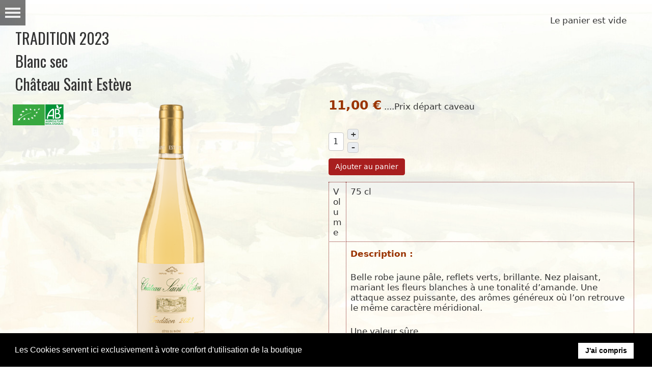

--- FILE ---
content_type: text/html; charset=utf-8
request_url: https://saint-esteve.com/component/hikashop/millesime/5-BLANCTRADITION2021secCh%C3%A2teauSaintEst%C3%A8ve
body_size: 15847
content:

<!DOCTYPE html>
<html lang="fr-fr" dir="ltr" >
<head>
	<meta charset="utf-8">
	<meta name="keywords" content="roussanne, viognier, cotes du rhone blanc, vin bio">
	<meta name="description" content="Roussanne  Viognier
Belle robe jaune pâle, reflets verts, brillante. Nez plaisant, mariant les fleurs blanches à une tonalité d’amande. Une attaque assez puissante, des arômes généreux où l’on retrouve le même caractère méridional.">
	<meta name="generator" content="Joomla! - Open Source Content Management">
	<title>TRADITION 2023 Blanc sec Château Saint Estève - Château Saint Estève Uchaux</title>
<link href="/media/vendor/fontawesome-free/css/fontawesome.min.css?6.7.2" rel="stylesheet">
	<link href="/components/com_jrealtimeanalytics/css/mainstyle.css?4c7056" rel="stylesheet">
	<link href="/media/vendor/joomla-custom-elements/css/joomla-alert.min.css?0.4.1" rel="stylesheet">
	<link href="/plugins/system/gdpr/assets/css/cookieconsent.min.css?4c7056" rel="stylesheet">
	<link href="/media/com_hikashop/css/hikashop.css?v=512" rel="stylesheet">
	<link href="/media/com_hikashop/css/frontend_default.css?t=1733762116" rel="stylesheet">
	<link href="/media/com_hikashop/css/notify-metro.css?v=512" rel="stylesheet">
	<link href="/media/plg_system_jcepro/site/css/content.min.css?86aa0286b6232c4a5b58f892ce080277" rel="stylesheet">
	<link href="/modules/mod_vertical_menu/cache/189/378595d68815149160b92e56bc579618.css" rel="stylesheet">
	<link href="/media/com_widgetkit/css/site.css" rel="stylesheet" id="widgetkit-site-css">
	<style>div.cc-window.cc-floating{max-width:24em}@media(max-width: 639px){div.cc-window.cc-floating:not(.cc-center){max-width: none}}div.cc-window, span.cc-cookie-settings-toggler{font-size:16px}div.cc-revoke{font-size:10px}div.cc-settings-label,span.cc-cookie-settings-toggle{font-size:14px}div.cc-window.cc-banner{padding:1em 1.8em}div.cc-window.cc-floating{padding:2em 1.8em}input.cc-cookie-checkbox+span:before, input.cc-cookie-checkbox+span:after{border-radius:1px}div.cc-center,div.cc-floating,div.cc-checkbox-container,div.gdpr-fancybox-container div.fancybox-content,ul.cc-cookie-category-list li,fieldset.cc-service-list-title legend{border-radius:0px}div.cc-window a.cc-btn,span.cc-cookie-settings-toggle{border-radius:0px}</style>
	<style>
.noscript div#off-menu_189 dl.level1 dl{
	position: static;
}
.noscript div#off-menu_189 dl.level1 dd.parent{
	height: auto !important;
	display: block;
	visibility: visible;
}
</style>
	<style>
#hikashop_category_information_module_184 div.hikashop_subcontainer,
#hikashop_category_information_module_184 .hikashop_rtop *,#hikashop_category_information_module_184 .hikashop_rbottom * { background:#ffffff; }
#hikashop_category_information_module_184 div.hikashop_subcontainer,
#hikashop_category_information_module_184 div.hikashop_subcontainer span,
#hikashop_category_information_module_184 div.hikashop_container { text-align:center; }
#hikashop_category_information_module_184 div.hikashop_container { margin:10px 10px; }
#hikashop_category_information_module_184 .hikashop_subcontainer { -moz-border-radius: 5px; -webkit-border-radius: 5px; -khtml-border-radius: 5px; border-radius: 5px; }</style>
	<style>.scrollToTop {
			padding: 10px;
			margin: 20px;
			text-align: center; 
			font-weight: bold;
			text-decoration: none;
			position:fixed;
			bottom: 0;
			right: 0;
			opacity: 0;
			transition: opacity 0.2s ease;
			z-index: 100;
			display: flex;
			align-items: center;
			justify-content: center;
			flex-direction: column;
			width: 50px;
			height: 50px;
			color: inherit;
			font-size: inheritpx;
			font-family: inherit;
			background-color: none;
			background-image: url(/);
			background-position: center center ;
			background-repeat: no-repeat;
			border: 2px rgba(0,0,0,0.2) solid;
			border-radius: 50%;
			box-shadow: transparent 0 0 0px;
		}
		.scrollToTop:hover {
			text-decoration:none;
			color: ;
		}.scrollToTop-icon {
				display: inline-block;
				vertical-align: middle;
				background-image: url(/plugins/system/scrolltock/images/arrow-4.svg);
				background-position: center center ;
				background-repeat: no-repeat;
				background-size: 20px 20px;
				width: 100%;
				height: 100%;
				margin: 0px;
				border: 
				border-radius: 0px;
			}
			.scrollToTop-text {
				vertical-align: middle;
				display: block;
			}.scrolltotop-show { opacity: 1; }</style>
<script src="/media/vendor/jquery/js/jquery.min.js?3.7.1"></script>
	<script src="/media/legacy/js/jquery-noconflict.min.js?504da4"></script>
	<script src="/components/com_jrealtimeanalytics/js/stream.js?4c7056" defer></script>
	<script src="/components/com_jrealtimeanalytics/js/heatmap.js?4c7056" defer></script>
	<script src="/media/mod_menu/js/menu.min.js?4c7056" type="module"></script>
	<script type="application/json" class="joomla-script-options new">{"joomla.jtext":{"ERROR":"Erreur","MESSAGE":"Message","NOTICE":"Annonce","WARNING":"Alerte","JCLOSE":"Fermer","JOK":"OK","JOPEN":"Ouvrir"},"system.paths":{"root":"","rootFull":"https:\/\/saint-esteve.com\/","base":"","baseFull":"https:\/\/saint-esteve.com\/"},"csrf.token":"7bc2328e1bfcd0906a655edb6d5a2545"}</script>
	<script src="/media/system/js/core.min.js?a3d8f8"></script>
	<script src="/media/vendor/bootstrap/js/alert.min.js?5.3.8" type="module"></script>
	<script src="/media/vendor/bootstrap/js/button.min.js?5.3.8" type="module"></script>
	<script src="/media/vendor/bootstrap/js/carousel.min.js?5.3.8" type="module"></script>
	<script src="/media/vendor/bootstrap/js/collapse.min.js?5.3.8" type="module"></script>
	<script src="/media/vendor/bootstrap/js/dropdown.min.js?5.3.8" type="module"></script>
	<script src="/media/vendor/bootstrap/js/modal.min.js?5.3.8" type="module"></script>
	<script src="/media/vendor/bootstrap/js/offcanvas.min.js?5.3.8" type="module"></script>
	<script src="/media/vendor/bootstrap/js/popover.min.js?5.3.8" type="module"></script>
	<script src="/media/vendor/bootstrap/js/scrollspy.min.js?5.3.8" type="module"></script>
	<script src="/media/vendor/bootstrap/js/tab.min.js?5.3.8" type="module"></script>
	<script src="/media/vendor/bootstrap/js/toast.min.js?5.3.8" type="module"></script>
	<script src="/media/system/js/messages.min.js?9a4811" type="module"></script>
	<script src="/plugins/system/gdpr/assets/js/cookieconsent.min.js?4c7056" defer></script>
	<script src="/plugins/system/gdpr/assets/js/init.js?4c7056" defer></script>
	<script src="/plugins/system/offlajnparams/compat/greensock.js"></script>
	<script src="/media/com_hikashop/js/hikashop.js?v=512"></script>
	<script src="/media/com_hikashop/js/notify.min.js?v=512"></script>
	<script src="/modules/mod_vertical_menu/js/perfect-scrollbar.js?v=4.0.320"></script>
	<script src="/modules/mod_vertical_menu/js/mod_vertical_menu.js?v=4.0.320"></script>
	<script src="/plugins/hikashop/cartnotify/media/notify.js"></script>
	<script src="/media/com_widgetkit/js/maps.js" defer></script>
	<script src="/media/com_widgetkit/lib/uikit/dist/js/uikit.min.js"></script>
	<script src="/media/com_widgetkit/lib/uikit/dist/js/uikit-icons.min.js"></script>
	<script>				var COM_JREALTIME_NETWORK_ERROR = 'A network error occurred during data stream: '; </script>
	<script>var jrealtimeBaseURI='https://saint-esteve.com/';</script>
	<script>var gdprConfigurationOptions = { complianceType: 'info',
																			  cookieConsentLifetime: 365,
																			  cookieConsentSamesitePolicy: '',
																			  cookieConsentSecure: 0,
																			  disableFirstReload: 0,
																	  		  blockJoomlaSessionCookie: 1,
																			  blockExternalCookiesDomains: 0,
																			  externalAdvancedBlockingModeCustomAttribute: '',
																			  allowedCookies: '',
																			  blockCookieDefine: 1,
																			  autoAcceptOnNextPage: 0,
																			  revokable: 1,
																			  lawByCountry: 0,
																			  checkboxLawByCountry: 0,
																			  blockPrivacyPolicy: 0,
																			  cacheGeolocationCountry: 1,
																			  countryAcceptReloadTimeout: 1000,
																			  usaCCPARegions: null,
																			  countryEnableReload: 1,
																			  customHasLawCountries: [""],
																			  dismissOnScroll: 0,
																			  dismissOnTimeout: 0,
																			  containerSelector: 'body',
																			  hideOnMobileDevices: 0,
																			  autoFloatingOnMobile: 0,
																			  autoFloatingOnMobileThreshold: 1024,
																			  autoRedirectOnDecline: 0,
																			  autoRedirectOnDeclineLink: '',
																			  showReloadMsg: 0,
																			  showReloadMsgText: 'Applying preferences and reloading the page...',
																			  defaultClosedToolbar: 0,
																			  toolbarLayout: 'basic',
																			  toolbarTheme: 'block',
																			  toolbarButtonsTheme: 'decline_first',
																			  revocableToolbarTheme: 'basic',
																			  toolbarPosition: 'bottom',
																			  toolbarCenterTheme: 'compact',
																			  revokePosition: 'revoke-top',
																			  toolbarPositionmentType: 1,
																			  positionCenterSimpleBackdrop: 0,
																			  positionCenterBlurEffect: 0,
																			  preventPageScrolling: 0,
																			  popupEffect: 'fade',
																			  popupBackground: '#000000',
																			  popupText: '#ffffff',
																			  popupLink: '#ffffff',
																			  buttonBackground: '#ffffff',
																			  buttonBorder: '#ffffff',
																			  buttonText: '#000000',
																			  highlightOpacity: '100',
																			  highlightBackground: '#333333',
																			  highlightBorder: '#ffffff',
																			  highlightText: '#ffffff',
																			  highlightDismissBackground: '#333333',
																		  	  highlightDismissBorder: '#ffffff',
																		 	  highlightDismissText: '#ffffff',
																			  autocenterRevokableButton: 0,
																			  hideRevokableButton: 0,
																			  hideRevokableButtonOnscroll: 0,
																			  customRevokableButton: 0,
																			  customRevokableButtonAction: 0,
																			  headerText: '<p>Les Cookies servent ici exclusivement à votre confort d\'utilisation de la boutique.</p>',
																			  messageText: 'Les Cookies servent ici exclusivement à votre confort d\'utilisation de la boutique',
																			  denyMessageEnabled: 0, 
																			  denyMessage: 'Les Cookies servent ici exclusivement à votre confort d\'utilisation de la boutique.',
																			  placeholderBlockedResources: 0, 
																			  placeholderBlockedResourcesAction: '',
																	  		  placeholderBlockedResourcesText: 'Les Cookies servent ici exclusivement à votre confort d\'utilisation de la boutique',
																			  placeholderIndividualBlockedResourcesText: 'Les Cookies servent ici exclusivement à votre confort d\'utilisation de la boutique',
																			  placeholderIndividualBlockedResourcesAction: 0,
																			  placeholderOnpageUnlock: 0,
																			  scriptsOnpageUnlock: 0,
																			  autoDetectYoutubePoster: 0,
																			  autoDetectYoutubePosterApikey: 'AIzaSyAV_WIyYrUkFV1H8OKFYG8wIK8wVH9c82U',
																			  dismissText: 'J\'ai compris',
																			  allowText: 'Allow cookies',
																			  denyText: 'Decline',
																			  cookiePolicyLinkText: '',
																			  cookiePolicyLink: 'javascript:void(0)',
																			  cookiePolicyRevocableTabText: 'Confidentialité',
																			  privacyPolicyLinkText: '',
																			  privacyPolicyLink: 'javascript:void(0)',
																			  googleCMPTemplate: 0,
																			  enableGdprBulkConsent: 0,
																			  enableCustomScriptExecGeneric: 0,
																			  customScriptExecGeneric: '',
																			  categoriesCheckboxTemplate: 'cc-checkboxes-light',
																			  toggleCookieSettings: 0,
																			  toggleCookieSettingsLinkedView: 0,
																			  toggleCookieSettingsButtonsArea: 0,
 																			  toggleCookieSettingsLinkedViewSefLink: '/component/gdpr/',
																	  		  toggleCookieSettingsText: '<span class="cc-cookie-settings-toggle">Settings <span class="cc-cookie-settings-toggler">&#x25EE</span></span>',
																			  toggleCookieSettingsButtonBackground: '#333333',
																			  toggleCookieSettingsButtonBorder: '#ffffff',
																			  toggleCookieSettingsButtonText: '#ffffff',
																			  showLinks: 0,
																			  blankLinks: '_blank',
																			  autoOpenPrivacyPolicy: 0,
																			  openAlwaysDeclined: 0,
																			  cookieSettingsLabel: 'Cookie settings:',
															  				  cookieSettingsDesc: 'Choose which kind of cookies you want to disable by clicking on the checkboxes. Click on a category name for more informations about used cookies.',
																			  cookieCategory1Enable: 0,
																			  cookieCategory1Name: 'Necessary',
																			  cookieCategory1Locked: 0,
																			  cookieCategory2Enable: 0,
																			  cookieCategory2Name: 'Preferences',
																			  cookieCategory2Locked: 0,
																			  cookieCategory3Enable: 0,
																			  cookieCategory3Name: 'Statistics',
																			  cookieCategory3Locked: 0,
																			  cookieCategory4Enable: 0,
																			  cookieCategory4Name: 'Marketing',
																			  cookieCategory4Locked: 0,
																			  cookieCategoriesDescriptions: {},
																			  alwaysReloadAfterCategoriesChange: 0,
																			  preserveLockedCategories: 0,
																			  declineButtonBehavior: 'hard',
																			  blockCheckedCategoriesByDefault: 0,
																			  reloadOnfirstDeclineall: 0,
																			  trackExistingCheckboxSelectors: '',
															  		  		  trackExistingCheckboxConsentLogsFormfields: 'name,email,subject,message',
																			  allowallShowbutton: 0,
																			  allowallText: 'Allow all cookies',
																			  allowallButtonBackground: '#ffffff',
																			  allowallButtonBorder: '#ffffff',
																			  allowallButtonText: '#000000',
																			  allowallButtonTimingAjax: 'fast',
																			  includeAcceptButton: 0,
																			  includeDenyButton: 0,
																			  trackConsentDate: 0,
																			  execCustomScriptsOnce: 1,
																			  optoutIndividualResources: 0,
																			  blockIndividualResourcesServerside: 0,
																			  disableSwitchersOptoutCategory: 0,
																			  autoAcceptCategories: 0,
																			  allowallIndividualResources: 1,
																			  blockLocalStorage: 0,
																			  blockSessionStorage: 0,
																			  externalAdvancedBlockingModeTags: 'iframe,script,img,source,link',
																			  enableCustomScriptExecCategory1: 0,
																			  customScriptExecCategory1: '',
																			  enableCustomScriptExecCategory2: 0,
																			  customScriptExecCategory2: '',
																			  enableCustomScriptExecCategory3: 0,
																			  customScriptExecCategory3: '',
																			  enableCustomScriptExecCategory4: 0,
																			  customScriptExecCategory4: '',
																			  enableCustomDeclineScriptExecCategory1: 0,
																			  customScriptDeclineExecCategory1: '',
																			  enableCustomDeclineScriptExecCategory2: 0,
																			  customScriptDeclineExecCategory2: '',
																			  enableCustomDeclineScriptExecCategory3: 0,
																			  customScriptDeclineExecCategory3: '',
																			  enableCustomDeclineScriptExecCategory4: 0,
																			  customScriptDeclineExecCategory4: '',
																			  enableCMPPreferences: 0,																			  
																			  enableCMPStatistics: 0,
																			  enableCMPAds: 0,
																			  debugMode: 0
																		};var gdpr_ajax_livesite='https://saint-esteve.com/';var gdpr_enable_log_cookie_consent=1;</script>
	<script>
window.hikashopFieldsJs = {
	'reqFieldsComp': {},
	'validFieldsComp': {},
	'regexFieldsComp': {},
	'regexValueFieldsComp': {}
};</script>
	<script>
function hikashopToggleFields(new_value, namekey, field_type, id, prefix) {
	if(!window.hikashop) return false;
	return window.hikashop.toggleField(new_value, namekey, field_type, id, prefix);
}</script>
	<script>
if(!window.localPage) window.localPage = {};
window.localPage.cartRedirect = function(cid,pid,resp){window.location="/component/hikashop/checkout";};
window.localPage.wishlistRedirect = function(cid,pid,resp){window.location="/component/hikashop/product/listing";};
</script>
	<script>window.hikashop.translations_url = "/component/hikashop/translations/load";</script>
	<script>
	var Scrolltock = function(container) {
				if (! container) container = jQuery(document);
				jQuery('a.scrollTo', container).click( function(event) {
					var pageurl = window.location.href.split('#');
					var linkurl = jQuery(this).attr('href').split('#');

					if ( jQuery(this).attr('href').indexOf('#') != 0
						&& ( ( jQuery(this).attr('href').indexOf('http') == 0 && pageurl[0] != linkurl[0] )
						|| jQuery(this).attr('href').indexOf('http') != 0 && pageurl[0] != 'https://saint-esteve.com/' + linkurl[0].replace('/', '') )
						) {
						// here action is the natural redirection of the link to the page
					} else {
						event.preventDefault();
						jQuery(this).scrolltock();
						setTimeout(function(){ jQuery(this).scrolltock(); }, 1000); // add timer to fix issue with page load
					}
				});
			}
			jQuery(document).ready(function($){$(document.body).append('<a href="#" class="scrollToTop" role="button" aria-label="Retour en haut"><span class="scrollToTop-icon"></span><span class="scrollToTop-text"></span></a>');
					//Check to see if the window is top if not then display button
					$(window).scroll(function(){
						if ($(this).scrollTop() > 100) {
							$('.scrollToTop').addClass('scrolltotop-show');
						} else {
							$('.scrollToTop').removeClass('scrolltotop-show');
						}
					});

					//Click event to scroll to top
					$('.scrollToTop').click(function(){
						$('html, body').animate({scrollTop : 0},1000);
						return false;
					});
				Scrolltock();

				$.fn.scrolltock = function() {
					var link = $(this);
					var page = jQuery(this).attr('href');
					if (page === undefined) return;
					var pattern = /#(.*)/;
					var targetEl = page.match(pattern);
					if (! targetEl.length) return;
					if (! jQuery(targetEl[0]).length) return;

					// close the menu hamburger
					if (link.parents('ul.nav,ul.menu,ul.maximenuck').length) {
						var menu = $(link.parents('ul.nav,ul.menu,ul.maximenuck')[0]);
						if (menu.parent().find('> .mobileckhambuger_toggler').length && menu.parent().find('> .mobileckhambuger_toggler').attr('checked') == 'checked') {
							menu.animate({'opacity' : '0'}, function() { menu.parent().find('> .mobileckhambuger_toggler').attr('checked', false); menu.css('opacity', '1'); });
						}
					}

					var speed = link.attr('data-speed') ? link.attr('data-speed') : 1000;
					var isMobile = ($(window).width() <= 0);
					if (isMobile) {
						var offsety = link.attr('data-mobile-offset') ? parseInt(link.attr('data-mobile-offset')) : 0;
					} else {
						var offsety = link.attr('data-offset') ? parseInt(link.attr('data-offset')) : 0;
					}
					jQuery('html, body').animate( { scrollTop: jQuery(targetEl[0]).offset().top + offsety }, speed, scrolltock_setActiveItem() );
					return false;
				}
				// Cache selectors
				var lastId,
				baseItems = jQuery('a.scrollTo');
				// Anchors corresponding to menu items
				scrollItems = baseItems.map(function(){
					// if (! jQuery(jQuery(this).attr('href')).length) return;
					var pattern = /#(.*)/;
					var targetEl = jQuery(this).attr('href').match(pattern);

						if (targetEl == null ) return;
						if (! targetEl[0]) return;
						if (! jQuery(targetEl[0]).length) return;
						var item = jQuery(targetEl[0]);
					if (item.length) { return item; }
				});
				// Bind to scroll
				jQuery(window).scroll(function(){
					scrolltock_setActiveItem();
				});
				
				function scrolltock_setActiveItem() {
					var isMobile = ($(window).width() <= 0);
					if (isMobile) {
						var offsety = 0;
					} else {
						var offsety = 0;
					}
					// Get container scroll position
					var fromTop = jQuery(this).scrollTop()- (offsety) + 2;

					// Get id of current scroll item
					var cur = scrollItems.map(function(){
						if (jQuery(this).offset().top < fromTop)
							return this;
					});
					if (cur.length) {
						// Get the id of the current element
						cur = cur[cur.length-1];
						var id = cur && cur.length ? cur[0].id : '';
						var targetParent = baseItems.end().filter('[href$="#'+id+'"]').parent();

						if (lastId !== id || !targetParent.hasClass('active')) {
						   lastId = id;
						   // Set/remove active class
							baseItems.parent().parent().find('.active').removeClass('active');
							baseItems
							 .parent().removeClass('active')
							 .end().filter('[href$="#'+id+'"]').parent().addClass('active');
						}
					} else {
						baseItems.parent().parent().find('.active').removeClass('active');
						baseItems.parent().removeClass('active');
					}                  
				}
				function scrolltock_mobilemenuck_compat(mobilemenu) {
					baseItems = jQuery.merge(baseItems, jQuery('a.scrollTo', mobilemenu));
				}
				window.scrolltock_mobilemenuck_compat = scrolltock_mobilemenuck_compat;
			}); // end of dom ready

			window.addEventListener("load", function(event) {

				var pageurl, pattern, targetPage;
				pageurl = window.location.href;
				pattern = /#(.*)/;
				targetPage = pageurl.match(pattern);

				var scrolltock_animate = function() {
					jQuery('html, body').animate( { scrollTop: jQuery(targetPage[0]).offset().top + 0 }, 1000 );
				}
				if (targetPage && jQuery(targetPage[0]).length) {
					
					scrolltock_animate();
					setTimeout(function(){ scrolltock_animate(); }, 1000);
				}
			});

			function scrolltock_removeHashFromUrl() {
				var uri = window.location.toString();
	  
				if (uri.indexOf("#") > 0) {
					var clean_uri = uri.substring(0,
									uri.indexOf("#"));
	  
					window.history.replaceState({},
							document.title, clean_uri);
				}
			}
			</script>
	<script>
jQuery.notify.defaults({"arrowShow":false,"globalPosition":"top right","elementPosition":"top right","clickToHide":true,"autoHideDelay":5000,"autoHide":true});
window.cartNotifyParams = {"reference":"global","img_url":"\/media\/com_hikashop\/images\/icons\/icon-32-newproduct.png","redirect_url":"","redirect_delay":4000,"hide_delay":5000,"title":"Produit ajout\u00e9 au panier","text":"Produit ajout\u00e9 avec succ\u00e8s au panier","wishlist_title":"Produit ajout\u00e9 \u00e0 la liste de souhaits","wishlist_text":"Le produit a \u00e9t\u00e9 ajout\u00e9 \u00e0 la liste de souhaits","list_title":"Produits ajout\u00e9s au panier","list_text":"Produits ajout\u00e9s au panier avec succ\u00e8s","list_wishlist_title":"Produits ajout\u00e9s \u00e0 la liste de souhaits","list_wishlist_text":"Produits ajout\u00e9s \u00e0 la liste de souhaits avec succ\u00e8s","err_title":"Ajout du produit au panier impossible","err_text":"Ajout du produit au panier impossible","err_wishlist_title":"Ajout du produit \u00e0 la liste de souhaits impossible","err_wishlist_text":"Ajout du produit \u00e0 la liste de souhaits impossible"};
</script>
	<script type="application/ld+json">{"context":"https://schema.org/","@type":"Product","name":"TRADITION 2023 Blanc sec Château Saint Estève","image":["https://saint-esteve.com/images/com_hikashop/upload/blanc_2023_trad.png"],"description":" \r\n \r\n","url":"/component/hikashop/millesime/5-blanctradition2023secchateausaintesteve?Itemid=","sku":"BLANC TRADITION 2023 sec Château Saint Estève","brand":{"@type":"Brand","name":"CHATEAU SAINT ESTEVE D'UCHAUX "},"offers":{"@type":"Offer","url":"https://www.example.com/trinket_offer","itemCondition":"https://schema.org/NewCondition","availability":"https://schema.org/InStock","priceSpecification":{"@type":"PriceSpecification","price":9.16667,"priceCurrency":"EUR"}}}</script>
	<script data-cfasync="false">
('complete' === document.readyState ? function(e,c){c()} : document.addEventListener)('DOMContentLoaded', function(){
	(window.jq183||jQuery)('.noscript').removeClass('noscript');
	window.sm189 = new VerticalSlideMenu({
		id: 189,
		visibility: ["1","1","1","1","0",["0","px"],["10000","px"]],
		parentHref: 0,
		theme: 'clean',
		result: 'Résultats de la recherche',
		noResult: 'La recherche ne donne aucun résultat',
		backItem: '',
		filterDelay: 500,
		filterMinChar: 3,
		navtype: 'expand',
		sidebar: 1,
		popup: 0,
		overlay: 0,
		sidebarUnder: 768,
		width: 300,
		menuIconCorner: 1,
		menuIconX: 0,
		menuIconY: 0,
		hidePopupUnder: 1750,
		siteBg: '#444444',
		effect: 7,
    dur: 400/1000,
		perspective: 0,
		inEase: 'Quad.easeOut'.split('.').reverse().join(''),
		inOrigin: '50% 50% 0',
		inX: 100,
		inUnitX: '%',
    logoUrl: '/',
		inCSS: {
			y: 0,
			opacity: 100/100,
			rotationX: 0,
			rotationY: 0,
			rotationZ: 0,
			skewX: 0,
			skewY: 0,
			scaleX: 100/100,
			scaleY: 100/100
		},
		outEase: 'Quad.easeOut'.split('.').reverse().join(''),
		outOrigin: '50% 50% 0',
		outX: -100,
		outUnitX: '%',
		outCSS: {
			y: 0,
			opacity: 100/100,
			rotationX: 0,
			rotationY: 0,
			rotationZ: 0,
			skewX: 0,
			skewY: 0,
			scaleX: 100/100,
			scaleY: 100/100
		},
		anim: {
			perspective: 1000,
			inDur: 300/1000,
			inEase: 'Quad.easeOut'.split('.').reverse().join(''),
			inOrigin: '50% 50% 0',
			inX: -30,
			inUnitX: 'px',
			inCSS: {
				y: 0,
				opacity: 0/100,
				rotationX: 0,
				rotationY: 0,
				rotationZ: 0,
				skewX: 0,
				skewY: 0,
				scaleX: 100/100,
				scaleY: 100/100
			},
			outDur: 300/1000,
			outEase: 'Quad.easeOut'.split('.').reverse().join(''),
			outOrigin: '50% 50% 0',
			outX: 20,
			outUnitX: 'px',
			outCSS: {
				y: 0,
				opacity: 0/100,
				rotationX: 0,
				rotationY: 0,
				rotationZ: 0,
				skewX: 0,
				skewY: 0,
				scaleX: 100/100,
				scaleY: 100/100
			}
		},
		miAnim: 0,
		miDur: 500/1000,
		miShift: 40/1000,
		miEase: 'Quad.easeOut'.split('.').reverse().join(''),
		miX: 40,
		miUnitX: '%',
		miCSS: {
			transformPerspective: 600,
			transformOrigin: '50% 50% 0',
			y: 0,
			opacity: 0/100,
			rotationX: 0,
			rotationY: 0,
			rotationZ: 0,
			skewX: 0,
			skewY: 0,
			scaleX: 100/100,
			scaleY: 100/100
		},
		iconAnim: 1 && 0,
		bgX: 33,
		dropwidth: 250,
		dropspace: 0,
		dropFullHeight: 0,
		dropEvent: 'mouseenter',
		opened: 1,
		autoOpen: 0,
		autoOpenAnim: 1,
		hideBurger: 0,
		scrollOffset: parseInt('0||px')
	});
});
</script>

		<meta name="viewport" content="width=device-width, initial-scale=1.0" />
			<link rel="preconnect" href="https://fonts.gstatic.com">
		<link href='https://fonts.googleapis.com/css2?family=Rochester&display=swap' rel='stylesheet' type='text/css'>
	<link href='https://fonts.googleapis.com/css2?family=Monsieur+La+Doulaise&display=swap' rel='stylesheet' type='text/css'>
	<link href='https://fonts.googleapis.com/css2?family=Playball&display=swap' rel='stylesheet' type='text/css'>
	<link href='https://fonts.googleapis.com/css2?family=Rum+Raisin&display=swap' rel='stylesheet' type='text/css'>
	<link href='https://fonts.googleapis.com/css2?family=Rum+Raisin&display=swap' rel='stylesheet' type='text/css'>
	<link href='https://fonts.googleapis.com/css2?family=Oswald&display=swap' rel='stylesheet' type='text/css'>
	<link href='https://fonts.googleapis.com/css2?family=Monsieur+La+Doulaise&display=swap' rel='stylesheet' type='text/css'>
	<link href='https://fonts.googleapis.com/css2?family=Monsieur+La+Doulaise&display=swap' rel='stylesheet' type='text/css'>
		<link rel="stylesheet" href="/media/vendor/bootstrap/css/bootstrap.min.css" type="text/css" />
			<link rel="stylesheet" href="/templates/st_esteve_j5_090425/css/template.css?ver=306936" type="text/css" />
	<link rel="stylesheet" href="/templates/st_esteve_j5_090425/css/dark.css?ver=306936" type="text/css" />
	<link rel="stylesheet" href="/templates/st_esteve_j5_090425/css/mobile.css?ver=306936" type="text/css" />
	<style type="text/css">
	.parallaxchild {bottom: 0;left: 0;position: absolute;right: 0;top: 0;z-index: -1;background-size: cover;background-position: 50% 0;background-repeat: no-repeat;box-sizing: border-box;}
	</style>
	<script src="/templates/st_esteve_j5_090425/js/parallaxbackground.js" type="text/javascript" ></script>
	<script type="text/javascript">
	jQuery(document).ready(function(){ new TCK_ParallaxBackground('#wrapper', {speed : '5'}); });
	</script>

	<script src="/templates/st_esteve_j5_090425/js/template.js"></script>
	<!--[if lt IE 9]>
		<script src="/media/jui/js/html5.js"></script>
	<![endif]--> 
<meta name="google-site-verification" content="dUrlJL_vfyzlTeQujG_C_PRQujZ4AY0zumI5f7iIarY" />
  
<meta name="msvalidate.01" content="AA844DA8537D756CC6978AF50901A463" />
	<link rel="stylesheet" href="/templates/st_esteve_j5_090425/css/custom.css?ver=306936" type="text/css" />

	<link rel="stylesheet" href="/templates/st_esteve_j5_090425/css/print.css?ver=306936" type="text/css" media="print" />
</head>
<body class="com_hikashop -body view-product layout-show task-show  homepage ltr ">
<div id="wrapper1" class="tck-wrapper">
	<div class="inner  tck-container">

		<div id="block16" >
		<div class="inner " data-position="position-vmenu">
			<div class="position-vmenu  tck-module">
			<h3 class=" tck-module-title"></h3>		<div class="tck-module-text">
		<div class="noscript">
	<nav id="off-menu_189" class="off-menu_189 sm-menu ">
    <div class="sm-logo" style="position:relative">
    <img src="/images/Logostesteve.jpg" alt="logo" />
	</div>
          <h3 class="sm-head">
    <span class="sm-back sm-arrow" title="Précédent"></span>
    <span class="sm-title">Saint Estève Uchaux</span>  </h3>
      <div class="sm-levels">
    <div class="sm-level level1"><dl class="level1">
  <dt class="level1 off-nav-160 notparent first">
        <div class="sm-icon">
                    <img src="https://saint-esteve.com/images/DESIGN/telephone_blanc.png" alt="" ondragstart="return false" />
          </div>
        <div class="inner">
      <div class="link"><a data-text="04 90 40 62 38" href="tel:04 90 40 62 38" onclick="window.open(this.href,'targetWindow','toolbar=no,location=no,status=no,menubar=no,scrollbars=yes,resizable=yes,');return false;">04 90 40 62 38</a></div>
          </div>
  </dt>
  <dd class="level1 off-nav-160 notparent first">
      </dd>
    <dt class="level1 off-nav-500 notparent">
        <div class="sm-icon">
                    <img src="https://saint-esteve.com/images/DESIGN/contact50.png#joomlaImage://local-images/DESIGN/contact50.png?width=50&height=50" alt="" ondragstart="return false" />
          </div>
        <div class="inner">
      <div class="link"><a data-text="Contactez-Nous" href="/nous-contacter">Contactez-Nous</a></div>
          </div>
  </dt>
  <dd class="level1 off-nav-500 notparent">
      </dd>
    <dt class="level1 off-nav-497 notparent">
        <div class="sm-icon">
                    <img src="https://saint-esteve.com/images/DESIGN/thumbnails/thumb_service.png#joomlaImage://local-images/DESIGN/thumbnails/thumb_service.png?width=83&height=90" alt="" ondragstart="return false" />
          </div>
        <div class="inner">
      <div class="link"><a data-text="L'OFFRE DU MOMENT" href="/le-vin-du-mois">L'OFFRE DU MOMENT</a></div>
          </div>
  </dt>
  <dd class="level1 off-nav-497 notparent">
      </dd>
    <dt class="level1 off-nav-144 notparent">
        <div class="sm-icon">
                    <img src="https://saint-esteve.com/images/DESIGN/rareb50.png" alt="" ondragstart="return false" />
          </div>
        <div class="inner">
      <div class="link"><a data-text="LES VINS RARES" href="/les-vins-rares-et-de-prestige">LES VINS RARES</a></div>
          </div>
  </dt>
  <dd class="level1 off-nav-144 notparent">
      </dd>
    <dt class="level1 off-nav-145 notparent">
        <div class="sm-icon">
                    <img src="https://saint-esteve.com/images/DESIGN/raison_cepages_chateau_uchaux50.png" alt="" ondragstart="return false" />
          </div>
        <div class="inner">
      <div class="link"><a data-text="LES VIOGNIERS" href="/les-viogniers-du-chateau-saint-d-uchaux">LES VIOGNIERS</a></div>
          </div>
  </dt>
  <dd class="level1 off-nav-145 notparent">
      </dd>
    <dt class="level1 off-nav-132 notparent">
        <div class="sm-icon">
                    <img src="https://saint-esteve.com/images/DESIGN/Classiques_40.jpg" alt="" ondragstart="return false" />
          </div>
        <div class="inner">
      <div class="link"><a data-text="LES CLASSIQUES" href="/vins-classiques">LES CLASSIQUES</a></div>
          </div>
  </dt>
  <dd class="level1 off-nav-132 notparent">
      </dd>
    <dt class="level1 off-nav-140 notparent">
        <div class="sm-icon">
                    <img src="https://saint-esteve.com/images/DESIGN/vinrouges50.png" alt="" ondragstart="return false" />
          </div>
        <div class="inner">
      <div class="link"><a data-text="LES ROUGES" href="/les-vins-rouges-du-chateau">LES ROUGES</a></div>
          </div>
  </dt>
  <dd class="level1 off-nav-140 notparent">
      </dd>
    <dt class="level1 off-nav-142 notparent">
        <div class="sm-icon">
                    <img src="https://saint-esteve.com/images/DESIGN/vinrblancs50.png" alt="" ondragstart="return false" />
          </div>
        <div class="inner">
      <div class="link"><a data-text="LES BLANCS" href="/les-vins-blancs-du-chateau-saint-d-uchaux">LES BLANCS</a></div>
          </div>
  </dt>
  <dd class="level1 off-nav-142 notparent">
      </dd>
    <dt class="level1 off-nav-143 notparent">
        <div class="sm-icon">
                    <img src="https://saint-esteve.com/images/DESIGN/vinroses50.png" alt="" ondragstart="return false" />
          </div>
        <div class="inner">
      <div class="link"><a data-text="LES ROSES" href="/les-vins-roses-du-chateau-saint-d-uchaux">LES ROSES</a></div>
          </div>
  </dt>
  <dd class="level1 off-nav-143 notparent">
      </dd>
    <dt class="level1 off-nav-101 notparent opened active">
        <div class="sm-icon">
                    <img src="https://saint-esteve.com/images/DESIGN/verrevinblanc50.png" alt="" ondragstart="return false" />
          </div>
        <div class="inner">
      <div class="link"><a data-text="ACCUEIL" href="https://saint-esteve.com/">ACCUEIL</a></div>
          </div>
  </dt>
  <dd class="level1 off-nav-101 notparent opened active">
      </dd>
    <dt class="level1 off-nav-501 notparent">
        <div class="sm-icon">
                    <img src="https://saint-esteve.com/images/Icones/saint-esteve_chateau_uchaux_Visites_Dégustations_inscriptions.jpg#joomlaImage://local-images/Icones/saint-esteve_chateau_uchaux_Visites_Dégustations_inscriptions.jpg?width=500&height=358" alt="" ondragstart="return false" />
          </div>
        <div class="inner">
      <div class="link"><a data-text="Visites & Dégustations" href="/visites-degustations">Visites & Dégustations</a></div>
          </div>
  </dt>
  <dd class="level1 off-nav-501 notparent">
      </dd>
            </dl></div>
    </div>
</nav></div>
	</div>
</div>

		</div>
	</div>
	
	
	
	</div>
</div>
<div id="wrapper" class="tck-wrapper">
	<div class="tck-container inner ">

		<section id="row1"  class="tck-row">
		<div class="inner">
			<div class="flexiblecolumn " id="row1column1">
							</div>
			<div class="flexiblecolumn " id="row1column2">
								<div id="block12" >
					<div class="inner " data-position="position-1">
									<div class="position-1  tck-module">
		<div class="tck-module-text">
		<div class="hikashop_cart_module " id="hikashop_cart_module">
<script type="text/javascript">
window.Oby.registerAjax(["cart.updated","checkout.cart.updated"], function(params) {
	var o = window.Oby, el = document.getElementById('hikashop_cart_184');
	if(!el) return;
	if(params && params.resp && params.resp.module == 184) return;
	if(params && params.type && params.type != 'cart') return;
	o.addClass(el, "hikashop_checkout_loading");
	window.hikashop.xRequest("/component/hikashop/product/cart/module_id-184/module_type-cart?tmpl=component", {update:false, mode:'POST', data:'return_url=aHR0cHM6Ly9zYWludC1lc3RldmUuY29tL2NvbXBvbmVudC9oaWthc2hvcC9taWxsZXNpbWUvNS1CTEFOQ1RSQURJVElPTjIwMjFzZWNDaMOidGVhdVNhaW50RXN0w6h2ZQ%3D%3D'}, function(xhr){
		o.removeClass(el, "hikashop_checkout_loading");
		var cartDropdown = document.querySelector('#hikashop_cart_184 .hikashop_cart_dropdown_content');
		if(cartDropdown) {
			var dropdownType = 'click';
			var dropdownLink = document.querySelector('#hikashop_cart_184 .hikashop_small_cart_checkout_link');
			if(dropdownLink) {
				var hover = dropdownLink.getAttribute('onmousehover');
				if(hover) {
					dropdownType = 'hover';
				}
			}
			window.hikashop.updateElem(el, xhr.responseText, true);
			if(cartDropdown.toggleOpen) {
				cartDropdown = document.querySelector('#hikashop_cart_184 .hikashop_cart_dropdown_content');
				window.hikashop.toggleOverlayBlock(cartDropdown, dropdownType);
			}
		} else {
			window.hikashop.updateElem(el, xhr.responseText, true);
		}
	});
});
</script>
<div id="hikashop_cart_184" class="hikashop_cart hika_j4">
	<div class="hikashop_checkout_loading_elem"></div>
	<div class="hikashop_checkout_loading_spinner small_spinner small_cart"></div>
Le panier est vide</div>
<div class="clear_both"></div></div>
	</div>
</div>

					</div>
				</div>
							</div>
		</div>
	</section>
	

	<div id="maincontent" class="maincontent noleft noright">
		<div class="inner clearfix">
															<div id="maincenter" class="maincenter ">
						<div class="inner clearfix">
											<div id="system-message-container" aria-live="polite"></div>

											<div itemscope itemtype="https://schema.org/Product" id="hikashop_product_BLANC_TRADITION_2023_sec_Ch__teau_Saint_Est__ve_page" class="hikashop_product_page hikashop_product_of_category_12 hikashop_product_of_category_18 hikashop_product_of_category_14 hikashop_product_of_category_15 hikashop_product_show_default">
	<div class='clear_both'></div>
<script type="text/javascript">
function hikashop_product_form_check() {
	var d = document, el = d.getElementById('hikashop_product_quantity_main');
	if(!el)
		return true;
	var inputs = el.getElementsByTagName('input');
	if(inputs && inputs.length > 0)
		return true;
	var links = el.getElementsByTagName('a');
	if(links && links.length > 0)
		return true;
	return false;
}
</script>
	<form action="/component/hikashop/product/updatecart" method="post" name="hikashop_product_form" onsubmit="return hikashop_product_form_check();" enctype="multipart/form-data">
<div id="hikashop_product_top_part" class="hikashop_product_top_part">
<!-- TOP BEGIN EXTRA DATA -->
<!-- EO TOP BEGIN EXTRA DATA -->
	<h1>
<!-- NAME -->
		<span id="hikashop_product_name_main" class="hikashop_product_name_main" itemprop="name">TRADITION 2023</br> Blanc sec</br> Château Saint Estève</span>
<!-- EO NAME -->
<!-- CODE -->
<!-- EO CODE -->
		<meta itemprop="sku" content="BLANC TRADITION 2023 sec Château Saint Estève">
		<meta itemprop="productID" content="BLANC TRADITION 2023 sec Château Saint Estève">
	</h1>
<!-- TOP END EXTRA DATA -->
<!-- EO TOP END EXTRA DATA -->
<!-- SOCIAL NETWORKS -->
<!-- EO SOCIAL NETWORKS -->
</div>

<div class="hk-row-fluid">
	<div id="hikashop_product_left_part" class="hikashop_product_left_part hkc-md-6">
<!-- LEFT BEGIN EXTRA DATA -->
<!-- EO LEFT BEGIN EXTRA DATA -->
<!-- IMAGE -->
<div id="hikashop_product_image_main" class="hikashop_global_image_div" style="">
<!-- MAIN IMAGE -->
	<div id="hikashop_main_image_div" class="hikashop_main_image_div">
		<div class="hikashop_product_main_image_thumb hikashop_img_mode_classic" id="hikashop_image_main_thumb_div"  >
			<div style="height:520px;text-align:center;clear:both;" class="hikashop_product_main_image">
				<div style="position:relative;text-align:center;clear:both;margin: auto;" class="hikashop_product_main_image_subdiv">
<a href="/images/com_hikashop/upload/blanc_2023_trad.png" target="_blank" title="TRADITION 2023&lt;/br&gt; Blanc sec&lt;/br&gt; Château Saint Estève"><img id="hikashop_main_image" style="margin-top:10px;margin-bottom:10px;display:inline-block;vertical-align:middle" title="TRADITION 2023&lt;/br&gt; Blanc sec&lt;/br&gt; Château Saint Estève" alt="blanc_2023_trad" src="/images/com_hikashop/upload/thumbnails/500x500/blanc_2023_trad.png"/><div class="hikashop_badge_div hikashop_badge_topleft_div" style="position:absolute; pointer-events: none; z-index:2; top:0px; left:-10px; margin-top:10px;"><img class="hikashop_product_badge_image" title="Vin_Bio_AOP" alt="Vin_Bio_AOP" src="/images/com_hikashop/upload/thumbnails/100x100/abeurope.png"/></div></a>	
				</div>
			</div>
		</div>
		<meta itemprop="image" content="https://saint-esteve.com/images/com_hikashop/upload/blanc_2023_trad.png"/>
	</div>
<!-- EO MAIN IMAGE -->
<!-- THUMBNAILS -->
	<div id="hikashop_small_image_div" class="hikashop_small_image_div">
	</div>
<!-- EO THUMBNAILS -->
</div>
<script type="text/javascript">
if(!window.localPage)
	window.localPage = {};
if(!window.localPage.images)
	window.localPage.images = {};
window.localPage.changeImage = function(el, id, url, width, height, title, alt, ref) {
	var d = document, target = d.getElementById(id), w = window, o = window.Oby;
	if(!target) return false;
	target.src = url;
	if(width>0)
		target.width = width;
	if(height>0)
		target.height = height;
	target.title = title;
	target.alt = alt;

	var target_src = d.getElementById(id+'_src');
	if(target_src) {
		target_src.srcset = url;
	}
	var target_webp = d.getElementById(id+'_webp');
	if(el.firstChild.tagName == 'picture') {
		if(target_webp) {
			target_webp.srcset = url.substr(0, url.lastIndexOf(".")) + '.webp';
		}
	} else if(target_webp) {
		target_webp.remove();
	}

	var thumb_img = null, thumbs_div = d.getElementById('hikashop_small_image_div');
	if(thumbs_div) {
		thumbs_img = thumbs_div.getElementsByTagName('img');
		if(thumbs_img) {
			for(var i = thumbs_img.length - 1; i >= 0; i--) {
				o.removeClass(thumbs_img[i], 'hikashop_child_image_active');
			}
		}
	}
	thumb_img = el.getElementsByTagName('img');
	if(thumb_img) {
		for(var i = thumb_img.length - 1; i >= 0; i--) {
			o.addClass(thumb_img[i], 'hikashop_child_image_active');
		}
	}

	window.localPage.images[id] = el;

	var active_thumb = document.querySelector('.hikashop_active_thumbnail');

	var curr_prev = document.querySelector('.hikashop_slide_prev_active');
	var curr_next = document.querySelector('.hikashop_slide_next_active');
	var next_prev = document.querySelector('#'+id+'_prev_'+ref);
	var next_next = document.querySelector('#'+id+'_next_'+ref);

	if(curr_prev)
		curr_prev.classList.remove('hikashop_slide_prev_active');
	if(curr_next)
		curr_next.classList.remove('hikashop_slide_next_active');
	if(next_prev)
		next_prev.classList.add('hikashop_slide_prev_active');
	if(next_next)
		next_next.classList.add('hikashop_slide_next_active');

	active_thumb.classList.remove("hikashop_active_thumbnail");
	el.classList.add("hikashop_active_thumbnail");

	return false;
};
window.localPage.openImage = function(id, variant_name, e) {
	if(!variant_name) variant_name = '';
	if(!window.localPage.images[id])
		window.localPage.images[id] = document.getElementById('hikashop_first_thumbnail' + variant_name);

	e = e || window.event;
	e.stopPropagation();
	e.cancelBubble = true;
	window.Oby.cancelEvent(e);
	window.localPage.images[id].click();
	return false;
};
function onMouseOverTrigger(a) {
	var element = document.querySelector('.hikashop_thumbnail_'+a);
	element.onmouseover();
}


document.addEventListener('touchstart', handleTouchStart, false);
document.addEventListener('touchmove', handleTouchMove, false);

var xDown = null;
var yDown = null;

function getTouches(evt) {
	return evt.touches || evt.originalEvent.touches;
}
function handleTouchStart(evt) {
	const firstTouch = getTouches(evt)[0];
	xDown = firstTouch.clientX;
	yDown = firstTouch.clientY;
}
function handleTouchMove(evt) {
	if ( ! xDown || ! yDown ) {
		return;
	}
	var xUp = evt.touches[0].clientX;
	var yUp = evt.touches[0].clientY;
	var xDiff = xDown - xUp;
	var yDiff = yDown - yUp;
	if ( Math.abs( xDiff ) > Math.abs( yDiff ) ) {
		if ( xDiff > 0 ) {

			var next = document.querySelector('.hikashop_slide_next_active');
			if (next) {
				next.onclick();
			}
		} else {

			var prev = document.querySelector('.hikashop_slide_prev_active');
			if (prev) {
				prev.onclick();
			}
		}
	}

	xDown = null;
	yDown = null;
}
</script>
<!-- EO IMAGE -->
<!-- LEFT END EXTRA DATA -->
<!-- EO LEFT END EXTRA DATA -->
	</div>

	<div id="hikashop_product_right_part" class="hikashop_product_right_part hkc-md-6">
<!-- RIGHT BEGIN EXTRA DATA -->
<!-- EO RIGHT BEGIN EXTRA DATA -->
<!-- VOTE -->
		<div id="hikashop_product_vote_mini" class="hikashop_product_vote_mini"></div>
<!-- EO VOTE -->
<!-- PRICE -->
		<span id="hikashop_product_price_main" class="hikashop_product_price_main" itemprop="offers" itemscope itemtype="https://schema.org/Offer">
	<span class="hikashop_product_price_full"><span class="hikashop_product_price hikashop_product_price_0">11,00 €</span> <span class="hikashop_product_price_per_unit">....Prix départ caveau</span></span>
	<meta itemprop="price" content="11" />
			<meta itemprop="availability" content="https://schema.org/InStock" />
			<meta itemprop="priceCurrency" content="EUR" />
		</span>
<!-- EO PRICE -->
<!-- RIGHT MIDDLE EXTRA DATA -->
<!-- EO RIGHT MIDDLE EXTRA DATA -->
<!-- DIMENSIONS -->
<!-- WEIGHT -->
<!-- EO WEIGHT -->
<!-- WIDTH -->
<!-- EO WIDTH -->
<!-- LENGTH -->
<!-- LENGTH -->
<!-- HEIGHT -->
<!-- EO HEIGHT -->
<!-- BRAND -->
<!-- EO BRAND -->
<!-- EO DIMENSIONS -->
		<br />
<!-- CHARACTERISTICS -->
		<br />
<!-- EO CHARACTERISTICS -->
<!-- OPTIONS -->
<!-- EO OPTIONS -->
<!-- CUSTOM ITEM FIELDS -->
<!-- EO CUSTOM ITEM FIELDS -->
<!-- PRICE WITH OPTIONS -->
		<span id="hikashop_product_price_with_options_main" class="hikashop_product_price_with_options_main">
		</span>
<!-- EO PRICE WITH OPTIONS -->
<!-- ADD TO CART BUTTON -->
		<div id="hikashop_product_quantity_main" class="hikashop_product_quantity_main"><!-- SALE END MESSAGE -->
<!-- EO SALE END MESSAGE -->
<!-- SALE START MESSAGE -->
<!-- EO SALE START MESSAGE -->
<!-- STOCK MESSAGE -->
<span class="hikashop_product_stock_count">
</span>
<!-- EO STOCK MESSAGE -->
<!-- WAITLIST BUTTON -->
<!-- EO WAITLIST BUTTON -->
<!-- QUANTITY INPUT -->
	<div class="hikashop_quantity_form">
		<div id="hikashop_product_quantity_field_1_area" class="hikashop_product_quantity_input_div_default_main">
			<div class="hikashop_product_quantity_div hikashop_product_quantity_input_div_default">
				<input id="hikashop_product_quantity_field_1" type="text" value="1" onfocus="this.select()" class="hikashop_product_quantity_field  form-control" name="quantity" data-hk-qty-min="1" data-hk-qty-max="0" onchange="window.hikashop.checkQuantity(this);" />
			</div>
			<div class="hikashop_product_quantity_div hikashop_product_quantity_change_div_default">
				<div class="hikashop_product_quantity_change_div_plus_default">
					<a class="hikashop_product_quantity_field_change_plus hikashop_product_quantity_field_change hikabtn" href="#" data-hk-qty-mod="1" onclick="return window.hikashop.updateQuantity(this,'hikashop_product_quantity_field_1');">+</a>
				</div>
				<div class="hikashop_product_quantity_change_div_minus_default">
					<a class="hikashop_product_quantity_field_change_minus hikashop_product_quantity_field_change hikabtn" href="#" data-hk-qty-mod="-1" onclick="return window.hikashop.updateQuantity(this,'hikashop_product_quantity_field_1');">&ndash;</a>
				</div>
			</div>
		</div>
		<div id="hikashop_product_quantity_field_1_buttons" class="hikashop_product_quantity_div hikashop_product_quantity_add_to_cart_div hikashop_product_quantity_add_to_cart_div_default"></div>
	</div>
<!-- EO QUANTITY INPUT -->
<!-- ADD TO CART BUTTON -->
	<a  class="hikabtn hikacart" onclick="if(window.hikashop.addToCart) { return window.hikashop.addToCart(this); }" data-addToCart="5" data-addTo-div="hikashop_product_form" data-addTo-class="add_in_progress" id="hikashop_product_quantity_field_1_add_to_cart_button" rel="nofollow" href="/component/hikashop/product/updatecart/add-1/cid-5"><span>Ajouter au panier</span></a>
<!-- EO ADD TO CART BUTTON -->
<!-- WISHLIST BUTTON -->
<!-- EO WISHLIST BUTTON -->
</div>
		<div id="hikashop_product_quantity_alt" class="hikashop_product_quantity_main_alt" style="display:none;">
			L'ajout au panier apparaîtra après la sélection des valeurs ci-dessus		</div>
<!-- EO ADD TO CART BUTTON -->
<!-- CONTACT US BUTTON -->
		<div id="hikashop_product_contact_main" class="hikashop_product_contact_main">		</div>
<!-- EO CONTACT US BUTTON -->
<!-- CUSTOM PRODUCT FIELDS -->

<div id="hikashop_product_custom_info_main" class="hikashop_product_custom_info_main">
	<h4></h4>
	<table class="hikashop_product_custom_info_main_table">
				<tr class="hikashop_product_custom_volumebouteille_line">
			<td class="key">
				<span id="hikashop_product_custom_name_19" class="hikashop_product_custom_name">
					<label for="volumebouteille">Volume</label>				</span>
			</td>
			<td>
				<span id="hikashop_product_custom_value_19" class="hikashop_product_custom_value">
					75 cl				</span>
			</td>
		</tr>
			<tr class="hikashop_product_custom_elevage_line">
			<td class="key">
				<span id="hikashop_product_custom_name_16" class="hikashop_product_custom_name">
					<label for="elevage"></label>				</span>
			</td>
			<td>
				<span id="hikashop_product_custom_value_16" class="hikashop_product_custom_value">
					<p><span style="color: #993300;"><strong>Description :</strong></span></p>
<p>Belle robe jaune pâle, reflets verts, brillante. Nez plaisant, mariant les fleurs blanches à une tonalité d’amande. Une attaque assez puissante, des arômes généreux où l’on retrouve le même caractère méridional.</p>
<p>Une valeur sûre</p>
<p> <img src="/images/DESIGN/cepages.png" alt="cepages" width="30" height="35" />   Viognier  Roussanne</p>
<p><span style="color: #ff0000;"><strong><span style="color: #993300;">A O P</span> </strong></span> Côtes du Rhône</p>
<p><img src="/images/DESIGN/Accompagnementh70.png" alt="Accompagnementh70" width="29" height="30" style="float: left;" /></p>
<p>  A l’apéritif, ou sur un poisson grillé, des viandes blanches,quenelles, soufflés…</p>
<p><img src="/images/DESIGN/Quandboirelevin.png" alt="Quandboirelevin" width="13" height="30" style="float: left;" />      Prêt à déguster</p>
<p><img src="/images/DESIGN/veillissement350.png" alt="veillissement350" width="45" height="25" style="float: left;" />  24 mois</p>
<p style="text-align: left;"><img src="/images/DESIGN/service.png" alt="service" width="47" height="50" style="float: left;" />  Ouvrir 1 heure avant le repas ou aérer en carafe.</p>
<p style="text-align: left;">Servir à 8  – 10°c.</p>
<p style="text-align: left;"><span style="color: #993300; font-size: 24pt;"><span style="font-size: 14pt;"><span style="font-size: 18pt;"><strong>%</strong></span>       </span></span>13.5</p>
<p> </p>				</span>
			</td>
		</tr>
		</table>
</div>
<!-- EO CUSTOM PRODUCT FIELDS -->
<!-- TAGS -->
<div id="hikashop_product_tags_main" class="hikashop_product_tags">	<ul class="tags list-inline">
									                				<li class="list-inline-item tag-2 tag-list0" itemprop="keywords">
                    <a href="/component/tags/tag/aop" class="btn btn-sm btn-info">
						AOP					</a>
				</li>
												                				<li class="list-inline-item tag-3 tag-list1" itemprop="keywords">
                    <a href="/component/tags/tag/cotes-du-rhone" class="btn btn-sm btn-info">
						Côtes du Rhône					</a>
				</li>
												                				<li class="list-inline-item tag-4 tag-list2" itemprop="keywords">
                    <a href="/component/tags/tag/vin-bio" class="btn btn-sm btn-info">
						Vin Bio					</a>
				</li>
												                				<li class="list-inline-item tag-5 tag-list3" itemprop="keywords">
                    <a href="/component/tags/tag/certifie-ab" class="btn btn-sm btn-info">
						Certifié AB					</a>
				</li>
												                				<li class="list-inline-item tag-7 tag-list4" itemprop="keywords">
                    <a href="/component/tags/tag/blanc" class="btn btn-sm btn-info">
						Blanc					</a>
				</li>
						</ul>
</div>
<!-- EO TAGS -->
<!-- RIGHT END EXTRA DATA -->
<!-- EO RIGHT END EXTRA DATA -->
<span id="hikashop_product_id_main" class="hikashop_product_id_main">
	<input type="hidden" name="product_id" value="5" />
</span>
</div>
</div>
<!-- END GRID -->
<div id="hikashop_product_bottom_part" class="hikashop_product_bottom_part">
<!-- BOTTOM BEGIN EXTRA DATA -->
<!-- EO BOTTOM BEGIN EXTRA DATA -->
<!-- DESCRIPTION -->
	<div id="hikashop_product_description_main" class="hikashop_product_description_main" itemprop="description"><p> </p>
<p> </p>
<p></p></div>
<!-- EO DESCRIPTION -->
<!-- MANUFACTURER URL -->
	<span id="hikashop_product_url_main" class="hikashop_product_url_main"></span>
<!-- EO MANUFACTURER URL -->
<!-- FILES -->
<div id="hikashop_product_files_main" class="hikashop_product_files_main">
</div>
<!-- EO FILES -->
<!-- BOTTOM MIDDLE EXTRA DATA -->
<!-- EO BOTTOM MIDDLE EXTRA DATA -->
<!-- BOTTOM END EXTRA DATA -->
<!-- EO BOTTOM END EXTRA DATA -->
</div>
		<input type="hidden" name="cart_type" id="type" value="cart"/>
		<input type="hidden" name="add" value="1"/>
		<input type="hidden" name="ctrl" value="product"/>
		<input type="hidden" name="task" value="updatecart"/>
		<input type="hidden" name="return_url" value="aHR0cHM6Ly9zYWludC1lc3RldmUuY29tL2NvbXBvbmVudC9oaWthc2hvcC9taWxsZXNpbWUvNS1CTEFOQ1RSQURJVElPTjIwMjFzZWNDaMOidGVhdVNhaW50RXN0w6h2ZQ%3D%3D"/>
	</form>
	<div class="hikashop_submodules" id="hikashop_submodules" style="clear:both">
	</div>
	<div class="hikashop_external_comments" id="hikashop_external_comments" style="clear:both">
	</div>
</div>
<!--  HikaShop Component powered by http://www.hikashop.com -->
		<!-- version Business : 5.1.2 [2411291433] -->
						</div>
					</div>
															<div id="block18" >
						<div class="inner " data-position="position-mainbottom">
											<div class="position-mainbottom  tck-module">
			<h3 class=" tck-module-title">Informations Livraisons</h3>		<div class="tck-module-text">
		
<div id="mod-custom155" class="mod-custom custom">
    <ul>
<li><strong>Livraison</strong> en France métropolitaine:<strong> Gratuite à partir de 150 € d'achat</strong></li>
<li>Forfait de port de 10 € pour les commandes inférieures à 150 €</li>
<li><strong>Commandes par multiples de 6 bouteilles</strong></li>
</ul></div>
	</div>
</div>

						</div>
					</div>
								<div class="clr"></div>
		</div>
	</div>

	
	

	
	
		<div id="block11" >
		<div class="inner " data-position="position-8">
			<div class="position-8  tck-module">
			<h3 class=" tck-module-title">Festival Liszt en Provence</h3>		<div class="tck-module-text">
		<div class="uk-scope">
<div  uk-scrollspy="target: &gt; div &gt; [uk-scrollspy-class]; delay: 200">


    
    <div class="uk-grid uk-text-left uk-flex-middle" uk-margin="margin: uk-margin-top">

        
                <div class="uk-width-1-1"  uk-scrollspy-class="uk-animation-slide-right">
            <div class="uk-panel uk-padding uk-width-1-1">

                
                
                                <div class="uk-margin"><p><a href="https://www.liszt-en-provence.com/" target="_blank" rel="noopener"><img src="/images/AFFICHE_2025_pages-to-jpg-0002.jpg" alt="AFFICHE_2025_pages-to-jpg-0002.jpg" width="1018" height="765" style="display: block; margin-left: auto; margin-right: auto;" /></a></p></div>
                
                
                
            </div>
        </div>
        
    </div>

    

</div>
</div>	</div>
</div>
<div class="position-8  tck-module">
			<h3 class=" tck-module-title">ACTUALITES 2025</h3>		<div class="tck-module-text">
		<div class="uk-scope">

    <div id="wk-gridbf4" class="uk-child-width-1-1 uk-child-width-1-2@l uk-grid-match uk-text-left " uk-height-match="target: &gt; div &gt; .uk-panel, &gt; div &gt; .uk-card; row: true" uk-grid >

    
        <div >
            <div class="uk-panel">

                
                
                
                
                    
                        
                                                <h3 class="uk-h3 uk-margin-remove-top">

                                                            <a class="uk-link-reset" href="/?view=article&amp;id=32:2-medailles-concours-prix-plaisir-2024-bettane-desseauve&amp;catid=10">Concours Prix Plaisir 2025 - Bettane & Desseauve </a>
                            
                            
                        </h3>
                        
                        
                        
                                                <div class="uk-margin"><p><a href="/images/ACTUALITES/MEDAILLES_BETTANE_ET_DESSEAUVE_2025_page-0001.jpg" target="_blank"><img src="/images/MEDAILLES_BETTANE_ET_DESSEAUVE_2025_page-0001.jpg" alt="MEDAILLES_BETTANE_ET_DESSEAUVE_2025_page-0001.jpg" width="726" height="1027" /></a></p></div>
                        
                        
                        
                    
                
            </div>
        </div>

    
        <div >
            <div class="uk-panel">

                
                
                
                
                    
                        
                                                <h3 class="uk-h3 uk-margin-remove-top">

                                                            <a class="uk-link-reset" href="/?view=article&amp;id=29:medailles-2023&amp;catid=10">Médailles de 1978 à 2025</a>
                            
                            
                        </h3>
                        
                        
                        
                                                <div class="uk-margin"><p>&nbsp;&nbsp;<a href="/images/ACTUALITES/2025-Médailles_CGA_1978-2025_page-0001_1.jpg" target="_blank"><img src="/images/2025-Médailles_CGA_1978-2025_page-0001_1.jpg" alt="2025-Médailles_CGA_1978-2025_page-0001_1.jpg" width="729" height="1030" /></a></p></div>
                        
                        
                        
                    
                
            </div>
        </div>

    
    </div>

</div>	</div>
</div>

		</div>
	</div>
	
		<section id="row2"  class="tck-row">
		<div class="inner">
			<div class="flexiblecolumn " id="row2column1">
								<div id="block5" >
					<div class="inner " data-position="position-13">
									<div class="position-13  tck-module">
		<div class="tck-module-text">
		
<div id="mod-custom112" class="mod-custom custom">
    <p style="text-align: center;"><img src="/images/Logostesteve.jpg" alt="Logostesteve" width="326" height="153" /></p>
<p style="text-align: center;">1100 Route de Sérignan</p>
<p style="text-align: center;">D172</p>
<p style="text-align: center;">84100 Uchaux</p>
<p><a href="https://www.vins-rhone.com/visiter/caves/chateau-saint-esteve-duchaux" target="_blank" rel="noopener"><img src="/images/DESIGN/RDV_Terroirs_2.jpg" alt="RDV Terroirs 2" width="122" height="183" style="display: block; margin-left: auto; margin-right: auto;" /></a></p>
<p style="text-align: center;"><a href="https://www.vins-rhone.com/visiter/caves/chateau-saint-esteve-duchaux" target="_blank" rel="noopener">Oenotourisme</a></p></div>
	</div>
</div>

					</div>
				</div>
							</div>
			<div class="flexiblecolumn " id="row2column2">
								<div id="block6" >
					<div class="inner " data-position="position-14">
									<div class="position-14  tck-module">
			<h3 class=" tck-module-title">Nos Partenaires</h3>		<div class="tck-module-text">
		<div class="uk-scope">
<div class=" " uk-slider="sets: true; autoplay: true ; pause-on-hover: false">

    
    <div class="uk-position-relative uk-visible-toggle uk-margin">

        <ul class="uk-slider-items uk-grid uk-grid-match uk-child-width-1-1">
        
            <li >

                <div class="uk-panel uk-text-center">

                    
                    
                                        <div class="uk-text-center uk-margin uk-margin-remove-top"><div class="uk-inline-clip uk-transition-toggle "><img src="/media/widgetkit/chateau-de-massillan-copie-74cf45cf1209c2b886b5b6755af09501.jpg" class=" uk-transition-scale-up uk-transition-opaque" alt="Chateau De Massillan" height="300"><div class="uk-overlay-primary uk-position-cover uk-transition-fade"><div class="uk-position-center"><span class="" uk-overlay-icon></span></div></div><a class="uk-position-cover" href="https://www.chateaudemassillan.fr/" title="https://www.chateaudemassillan.fr/"></a></div></div>
                    
                    
                        
                        
                        
                        
                        
                        
                        
                    
                </div>

            </li>

        
            <li >

                <div class="uk-panel uk-text-center">

                    
                    
                                        <div class="uk-text-center uk-margin uk-margin-remove-top"><div class="uk-inline-clip uk-transition-toggle "><img src="/media/widgetkit/COTE_SUD-1d7eea74ffa60eb94335675fe4f4c44b.jpg" class=" uk-transition-scale-up uk-transition-opaque" alt="Coté Sud" height="300"><div class="uk-overlay-primary uk-position-cover uk-transition-fade"><div class="uk-position-center"><span class="" uk-overlay-icon></span></div></div><a class="uk-position-cover" href="http://www.restaurantcotesud.com/" title="http://www.restaurantcotesud.com/"></a></div></div>
                    
                    
                        
                        
                        
                        
                        
                        
                        
                    
                </div>

            </li>

        
            <li >

                <div class="uk-panel uk-text-center">

                    
                    
                                        <div class="uk-text-center uk-margin uk-margin-remove-top"><div class="uk-inline-clip uk-transition-toggle "><img src="/media/widgetkit/festival-28bf8d9abc4c215af5cdeaffc5bb6f14.jpg" class=" uk-transition-scale-up uk-transition-opaque" alt="Festival Liszt en Provence" height="300"><div class="uk-overlay-primary uk-position-cover uk-transition-fade"><div class="uk-position-center"><span class="" uk-overlay-icon></span></div></div><a class="uk-position-cover" href="https://www.liszt-en-provence.com/" title="https://www.liszt-en-provence.com/"></a></div></div>
                    
                    
                        
                        
                        
                        
                        
                        
                        
                    
                </div>

            </li>

        
            <li >

                <div class="uk-panel uk-text-center">

                    
                    
                                        <div class="uk-text-center uk-margin uk-margin-remove-top"><img src="/media/widgetkit/fontclaire-369709fa92acfcaa172f78153d76e775.jpg" class=" uk-transition-scale-up uk-transition-opaque" alt="Fontclaire" height="300"></div>
                    
                    
                        
                        
                        
                        
                        
                        
                        
                    
                </div>

            </li>

        
            <li >

                <div class="uk-panel uk-text-center">

                    
                    
                                        <div class="uk-text-center uk-margin uk-margin-remove-top"><div class="uk-inline-clip uk-transition-toggle "><img src="/media/widgetkit/LE_REFUGE-04c28f417ebc732e04820b30d17a45d5.jpg" class=" uk-transition-scale-up uk-transition-opaque" alt="Le Refuge" height="300"><div class="uk-overlay-primary uk-position-cover uk-transition-fade"><div class="uk-position-center"><span class="" uk-overlay-icon></span></div></div><a class="uk-position-cover" href="http://www.le-refuge.fr/" title="http://www.le-refuge.fr/"></a></div></div>
                    
                    
                        
                        
                        
                        
                        
                        
                        
                    
                </div>

            </li>

        
            <li >

                <div class="uk-panel uk-text-center">

                    
                    
                                        <div class="uk-text-center uk-margin uk-margin-remove-top"><img src="/media/widgetkit/visitedecavescom-434a4cc0864c28e0a56b108c1476e1ee.jpg" class=" uk-transition-scale-up uk-transition-opaque" alt="Visite de caves" height="300"></div>
                    
                    
                        
                        
                        
                        
                        
                        
                        
                    
                </div>

            </li>

        
            <li >

                <div class="uk-panel uk-text-center">

                    
                    
                                        <div class="uk-text-center uk-margin uk-margin-remove-top"><div class="uk-inline-clip uk-transition-toggle "><img src="/media/widgetkit/La_Beaugravire-62e63d9460d5a350ebce8fd1851b9f0b.jpg" class=" uk-transition-scale-up uk-transition-opaque" alt="LA BEAUGRAVIERE" height="300"><div class="uk-overlay-primary uk-position-cover uk-transition-fade"><div class="uk-position-center"><span class="" uk-overlay-icon></span></div></div><a class="uk-position-cover" href="http://www.beaugraviere.com/" title="http://www.beaugraviere.com/"></a></div></div>
                    
                    
                        
                        
                        
                        
                        
                        
                        
                    
                </div>

            </li>

        
            <li >

                <div class="uk-panel uk-text-center">

                    
                    
                                        <div class="uk-text-center uk-margin uk-margin-remove-top"><div class="uk-inline-clip uk-transition-toggle "><img src="/media/widgetkit/Jardins_du_Castelas-3cafabdc0e9243de9bad4636ce29c2fd.jpg" class=" uk-transition-scale-up uk-transition-opaque" alt="JARDINS DU CASTELAS" height="300"><div class="uk-overlay-primary uk-position-cover uk-transition-fade"><div class="uk-position-center"><span class="" uk-overlay-icon></span></div></div><a class="uk-position-cover" href="http://www.perier-provence.fr/" title="http://www.perier-provence.fr/"></a></div></div>
                    
                    
                        
                        
                        
                        
                        
                        
                        
                    
                </div>

            </li>

        
            <li >

                <div class="uk-panel uk-text-center">

                    
                    
                                        <div class="uk-text-center uk-margin uk-margin-remove-top"><div class="uk-inline-clip uk-transition-toggle "><img src="/media/widgetkit/LES_ACACIAS-f60f34ef705760131c70ead44aab8ad3.jpg" class=" uk-transition-scale-up uk-transition-opaque" alt="LES ACACIAS" height="300"><div class="uk-overlay-primary uk-position-cover uk-transition-fade"><div class="uk-position-center"><span class="" uk-overlay-icon></span></div></div><a class="uk-position-cover" href="https://www.les-acacias-uchaux.com/" title="https://www.les-acacias-uchaux.com/"></a></div></div>
                    
                    
                        
                        
                        
                        
                        
                        
                        
                    
                </div>

            </li>

        
            <li >

                <div class="uk-panel uk-text-center">

                    
                    
                                        <div class="uk-text-center uk-margin uk-margin-remove-top"><div class="uk-inline-clip uk-transition-toggle "><img src="/media/widgetkit/LETANG DES CIGALES-704c17dc3d8a14c6514c14e22da42a9b.jpg" class=" uk-transition-scale-up uk-transition-opaque" alt="L&#039;étang des Cigales" height="300"><div class="uk-overlay-primary uk-position-cover uk-transition-fade"><div class="uk-position-center"><span class="" uk-overlay-icon></span></div></div><a class="uk-position-cover" href="https://letangdescigales.com/" title="https://letangdescigales.com/"></a></div></div>
                    
                    
                        
                        
                        
                        
                        
                        
                        
                    
                </div>

            </li>

                </ul>

        
            
                
                    <a href="#" class="uk-position-center-left uk-position-small uk-hidden-hover" uk-slidenav-previous uk-slider-item="previous"></a>
                    <a href="#" class="uk-position-center-right uk-position-small uk-hidden-hover" uk-slidenav-next uk-slider-item="next"></a>

                
            
        
    </div>

    
        <ul class="uk-slider-nav uk-dotnav uk-flex-center uk-margin-remove-bottom"></ul>
    
    
</div>
</div>	</div>
</div>

					</div>
				</div>
							</div>
			<div class="flexiblecolumn " id="row2column3">
								<div id="block7" >
					<div class="inner " data-position="position-15">
									<div class="position-15  tck-module">
			<h3 class=" tck-module-title">Nous contacter</h3>		<div class="tck-module-text">
		
<div id="mod-custom131" class="mod-custom custom">
    <p style="text-align: center;">Ecrivez nous ici<a href="/nous-contacter" target="_blank"></a></p>
<p><a href="/nous-contacter" target="_blank"><img src="/images/DESIGN/contact50.png" alt="contact50" width="78" height="78" style="display: block; margin-left: auto; margin-right: auto;" /></a></p>
<p style="text-align: center;"><a href="tel:0490406238" target="_blank"><strong><img src="/images/DESIGN/telephone_blanc.png" alt="telephone blanc" />&nbsp; 04 90 40 62 38</strong>&nbsp;</a></p>
<p style="text-align: center;">Nous suivre sur Instagram</p>
<p style="text-align: center;"><a href="https://www.instagram.com/saintesteveduchaux?igsh=ZXNzN3k2cmZyMGVu&amp;utm_source=qr" target="_blank" rel="noopener"><img src="/images/image0_002.jpeg" alt="image0_002.jpeg" width="54" height="58" /></a></p></div>
	</div>
</div>

					</div>
				</div>
							</div>
			<div class="flexiblecolumn " id="row2column4">
								<div id="block8" >
					<div class="inner " data-position="position-16">
									<div class="position-16  tck-module">
			<h3 class=" tck-module-title">Informations complémentaires</h3>		<div class="tck-module-text">
		<ul class="mod-menu mod-list nav ">
<li class="nav-item item-157"><a href="/conditions-generales-de-vente" >Conditions Générales de vente</a></li><li class="nav-item item-156"><a href="/mentions-legales" >Mentions légales</a></li><li class="nav-item item-161"><a href="/le-caveau-du-chateau-de-saint-esteve-d-uchaux" >Le caveau du Château de Saint Estève d'Uchaux</a></li><li class="nav-item item-181"><a href="/connexion" >Connexion</a></li><li class="nav-item item-183"><a href="/plan-de-site" >Plan de site</a></li><li class="nav-item item-301"><a href="/livraison-hors-france" >Livraison Hors France</a></li><li class="nav-item item-496"><a href="/acces-a-tous-les-vins-de-la-boutique" >Accès à tous les vins de la boutique</a></li></ul>
	</div>
</div>
<div class="position-16  tck-module">
		<div class="tck-module-text">
		
<div id="mod-custom116" class="mod-custom custom">
    <p>&nbsp;</p>
<p>&nbsp;</p>
<p><a href="https://gpweb.fr/" target="_blank" rel="noopener">Ce site est réalisé, suivi et protégé par GpWeb</a></p>
<p><a href="https://gpweb.fr/" target="_blank" rel="noopener"><img src="/images/DESIGN/EIRL_GPWEB_CONCEPTION_WEB_ET_APPLICATIONS_MOBILES.png" alt="EIRL GPWEB CONCEPTION WEB ET APPLICATIONS MOBILES" width="165" height="70" /></a></p></div>
	</div>
</div>

					</div>
				</div>
							</div>
		</div>
	</section>
	

	</div>
</div>


</body>
</html>

--- FILE ---
content_type: text/css
request_url: https://saint-esteve.com/modules/mod_vertical_menu/cache/189/378595d68815149160b92e56bc579618.css
body_size: 4193
content:
@import url('https://fonts.googleapis.com/css?family=Roboto Condensed:300|Roboto:900,400|Montserrat:700');

				

.off-menu_189 .sm-logo {
	text-align: center;
}
.off-menu_189 .sm-logo img {
	max-width: 100%;
}

/* custom module positions */
.off-menu_189 dt.sm-mod,
.off-menu_189 dt.sm-mod:hover{
	padding: 0 !important;
	cursor: default !important;
	background-color: inherit !important;
}

.off-menu_189 .sm-modpos {
	font-family: Menlo,Monaco,Consolas,"Courier New",monospace;
	padding: 9px !important;
	cursor: default !important;
	background-color: inherit !important;
}
.off-menu_189 .sm-postag {
	display: inline-block;
	background: #4ed7c2;
	color: #fff;
	border-radius: 4px 4px 0 0;
	padding: 0 7px;
	line-height: 20px;
	font-size: 12px;
}
.off-menu_189 .sm-posname {
	text-align: center;
	border: 1px solid #e3e3e3;
	background: #f5f5f5;
	color: #434343;
	font-size: 16px;
	font-weight: normal;
	line-height: 50px;
}

.off-menu_189 dt.sm-modpos:after, .off-menu_189 dt.sm-mod:after,
.off-menu_189 dt.sm-modpos:before, .off-menu_189 dt.sm-mod:before{
	display: none !important;
}
.off-menu_189 dt.sm-back-item a,
.off-menu_189 dt.parent:after, .off-menu_189 dt.parent:before {
	cursor: pointer;
}

.off-menu_189 .sm-level > dl > dt {
	overflow-x: hidden !important;
	max-width: 100vw;
}

.sm-scroll .sm-level dt {
	pointer-events: none !important;
}

.off-menu_189 > div.sm-level {
	width: 250px;
	height: auto;
	max-height: 100vh;
}

html.sm-full-189,
html.sm-full-189 body {
	padding: 0 !important;
	border: 0 !important;
}
html.sm-full-189:not(.sm-reduce-width),
html.sm-full-189:not(.sm-reduce-width) body {
	overflow: hidden !important;
}
html.sm-full-189.sm-reduce-width body {
	position: static !important;
}

.no-trans {
	-webkit-transition: none !important;
	transition: none !important;
}

.sm-full-189 .sm-pusher {
	outline: 1px solid transparent;
	z-index: 99;
	position: relative;
	height: 100%;
	overflow: hidden !important;
	-webkit-transition: -webkit-transform 0.5s ease 0s;
	transition: transform 0.5s ease 0s;
}

.sm-pusher:after {
	content: "";
	height: 100%;
	left: 0;
	position: fixed;
	top: 0;
	width: 100%;
	visibility: hidden;
	background: #000;
	z-index: 10000;
	opacity: 0;
	-webkit-transition: opacity 0.5s ease 0s;
	transition: opacity 0.5s ease 0s;
}
.sm-content {
	max-width: 100vw;
}
.sm-full-189 .sm-pusher:after {
	visibility: visible;
}
.sm-open-189 .sm-pusher:after {
	opacity: 0.2;
}

.sm-full-189 .sm-content-inner,
.sm-full-189 .sm-content,
.sm-full-189 .sm-pusher {
	box-sizing: border-box;
}
.sm-full-189 .sm-content {
	overflow-y: auto !important;
	width: 100vw;
	height: 100%;
}

@media (max-width: 767px) {
	.sm-menu > .menu-icon-cont {
		margin-right: 0 !important;
	}
}
@media (min-width: 768px) {
	.sm-full-189.sm-reduce-width .sm-content {
		-webkit-transition: max-width 0.5s;
		transition: max-width 0.5s;
		float: right;
	}
	.sm-reduce-width .sm-open-189 .sm-content {
		max-width: calc(100% - 300px);
	}
	.sm-reduce-width .sm-open-189 .sm-pusher:after {
		display: none;
	}
}

.sm-full-189 .sm-effect-14 .sm-content,
.sm-full-189 .sm-effect-12 .sm-content,
.sm-full-189 .sm-effect-11 .sm-content,
.sm-full-189 .sm-effect-9 .sm-content,
.sm-full-189 .sm-effect-6 .sm-content {
	overflow-y: auto;
}

.sm-full-189 .sm-content-inner {
	min-height: 100vh;
	position: relative;
}

#off-menu_189 {
	-webkit-transition: -webkit-transform 0.5s;
	transition: transform 0.5s;
}

#off-menu_189 {display: none}

.sm-container > #off-menu_189:not(.sm-popup) {
	position: fixed;
	z-index: 100;
	max-width: 80vw;
	height: 100%;
	top: 0;
	left: 0;
	display: none;
	visibility: hidden;
}
.sm-full-189 #off-menu_189:not(.sm-popup) {
	display: block;
	visibility: visible;
}

.sm-full-189 .sm-overlay-win #off-menu_189 {
	display: inline-block;
	vertical-align: middle;
}

.sm-container > #off-menu_189:after { /* ??? */
	display: none;
	position: absolute;
	top: 0;
	right: 0;
	width: 100%;
	height: 100%;
	background: #000;
	content: '';
	opacity: 0.2;
	-webkit-transition: opacity 0.5s;
	transition: opacity 0.5s;
}

.sm-open-189 > #off-menu_189:after {
	width: 0;
	opacity: 0;
	-webkit-transition: opacity 0.5s, width 0 0.5s;
	transition: opacity 0.5s, width 0 0.5s;
}

.sm-effect-5 #off-menu_189:after,
.sm-effect-7 #off-menu_189:after,
.sm-effect-10 #off-menu_189:after,
.sm-effect-13 #off-menu_189:after,
.sm-effect-14 #off-menu_189:after {
	display: block;
}

.sm-effect-14.sm-open-189 .sm-pusher,
.sm-effect-13.sm-open-189 .sm-pusher,
.sm-effect-10.sm-open-189 .sm-pusher,
.sm-effect-8.sm-open-189 .sm-pusher,
.sm-effect-7.sm-open-189 .sm-pusher,
.sm-effect-5.sm-open-189 .sm-pusher,
.sm-effect-4.sm-open-189 .sm-pusher,
.sm-effect-3.sm-open-189 .sm-pusher,
.sm-effect-2.sm-open-189 .sm-pusher {
	-webkit-transform: translate3d(300px, 0, 0);
	-ms-transform: translate(300px, 0);
	transform: translate3d(300px, 0, 0);
}

.sm-effect-6.sm-open-189 .sm-pusher {
	-webkit-transform: translate3d(300px, 0, 0) perspective(1500px) rotateY(-15deg);
	-ms-transform: translate(300px, 0);
	transform: translate3d(300px, 0, 0) perspective(1500px) rotateY(-15deg);
}

@media screen and (max-width: 375px) {
	.sm-effect-14.sm-open-189 .sm-pusher,
	.sm-effect-13.sm-open-189 .sm-pusher,
	.sm-effect-10.sm-open-189 .sm-pusher,
	.sm-effect-8.sm-open-189 .sm-pusher,
	.sm-effect-7.sm-open-189 .sm-pusher,
	.sm-effect-5.sm-open-189 .sm-pusher,
	.sm-effect-4.sm-open-189 .sm-pusher,
	.sm-effect-3.sm-open-189 .sm-pusher,
	.sm-effect-2.sm-open-189 .sm-pusher {
		-webkit-transform: translate3d(80vw, 0, 0);
		-ms-transform: translate(80vw, 0);
		transform: translate3d(80vw, 0, 0);
	}
	.sm-effect-6.sm-open-189 .sm-pusher {
		-webkit-transform: translate3d(80vw, 0, 0) perspective(1500px) rotateY(-15deg);
		-ms-transform: translate(80vw, 0);
		transform: translate3d(80vw, 0, 0) perspective(1500px) rotateY(-15deg);
	}
}

.sm-container.sm-open-189 > #off-menu_189 {
	-webkit-transform: none;
	-ms-transform: none;
	transform: none;
}

.sm-effect-7 > #off-menu_189,
.sm-effect-8 > #off-menu_189,
.sm-full-189 .sm-effect-12 .sm-pusher {
		-webkit-transform-origin: 100% 50%;
	transform-origin: 100% 50%;
}

.sm-effect-1 > #off-menu_189,
.sm-effect-3 > #off-menu_189,
.sm-effect-6 > #off-menu_189,
.sm-effect-9 > #off-menu_189,
.sm-effect-11 > #off-menu_189,
.sm-effect-12 > #off-menu_189{
	visibility: visible;
	-webkit-transform: translate3d(-100%, 0, 0);
	-ms-transform: translate(-100%, 0);
	transform: translate3d(-100%, 0, 0);
}

/* Effect 2: Reveal */
.sm-full-189 .sm-effect-14 > #off-menu_189,
.sm-full-189 .sm-effect-13 > #off-menu_189,
.sm-full-189 .sm-effect-10 > #off-menu_189,
.sm-full-189 .sm-effect-5 > #off-menu_189,
.sm-full-189 .sm-effect-4 > #off-menu_189,
.sm-full-189 .sm-effect-2 > #off-menu_189 {
	z-index: 1;
}

/* Effect 4: Slide along */
.sm-effect-4 > #off-menu_189 {
	-webkit-transform: translate3d(-50%, 0, 0);
	-ms-transform: translate(-50%, 0);
	transform: translate3d(-50%, 0, 0);
}

/* Effect 5: Reverse slide out */
.sm-effect-5 > #off-menu_189 {
	-webkit-transform: translate3d(50%, 0, 0);
	-ms-transform: translate(50%, 0);
	transform: translate3d(50%, 0, 0);
}

/* Effect 7: 3D rotate in */
.sm-effect-7 > #off-menu_189 {
	-webkit-transform: translate3d(-100%, 0, 0) perspective(1500px) rotateY(-90deg);
	-ms-transform: translate(-100%, 0);
	transform: translate3d(-100%, 0, 0) perspective(1500px) rotateY(-90deg);
}

/* Effect 8: 3D rotate out */
.sm-effect-8 > #off-menu_189 {
	-webkit-transform: translate3d(-100%, 0, 0) perspective(1500px) rotateY(90deg);
	-ms-transform: translate(-100%, 0);
	transform: translate3d(-100%, 0, 0) perspective(1500px) rotateY(90deg);
}

.sm-effect-7.sm-open-189 > #off-menu_189,
.sm-effect-8.sm-open-189 > #off-menu_189 {
	-webkit-transform: perspective(1500px);
	transform: perspective(1500px);
}

/* Effect 9: Scale down pusher */
.sm-effect-9.sm-open-189 .sm-pusher {
	-webkit-transform: scale3d(0.85, 0.85, 1);
	-ms-transform: scale(0.85, 0.85);
	transform: scale3d(0.85, 0.85, 1);
}
.sm-effect-9 > #off-menu_189,
.sm-effect-11 > #off-menu_189,
.sm-effect-12 > #off-menu_189 {
	opacity: 1;
}

/* Effect 10: Scale up */
.sm-effect-10 > #off-menu_189 {
	opacity: 1;
	-webkit-transform: scale3d(0.85, 0.85, 1);
	-ms-transform: scale(0.85, 0.85);
	transform: scale3d(0.85, 0.85, 1);
}

/* Effect 11: Scale and rotate pusher */
.sm-effect-11.sm-open-189 .sm-pusher {
	-webkit-transform: perspective(1500px) translate3d(100px, 0, -600px) rotateY(-20deg);
	-ms-transform: translate(100px, 0) scale(0.85, 0.85);
	transform: perspective(1500px) translate3d(100px, 0, -600px) rotateY(-20deg);
}

/* Effect 12: Open door */
.sm-effect-12.sm-open-189 .sm-pusher {
	-webkit-transform: perspective(1500px) rotateY(-10deg);
	transform: perspective(1500px) rotateY(-10deg);
}

/* Effect 13: Fall down */
.sm-effect-13 > #off-menu_189 {
	opacity: 1;
	-webkit-transform: translate3d(0, -100%, 0);
	-ms-transform: translate(0, -100%);
	transform: translate3d(0, -100%, 0);
}
.sm-effect-13.sm-open-189 > #off-menu_189 {
	-webkit-transition-delay: 0.1s;
	transition-delay: 0.1s;
}

/* Effect 14: Delayed 3D rotate */
.sm-effect-14 > #off-menu_189 {
	-webkit-transform: perspective(1500px) rotateY(90deg);
	transform: perspective(1500px) rotateY(90deg);
		-webkit-transform-origin: 0% 50%;
	transform-origin: 0% 50%;
}
.sm-effect-14.sm-open-189 > #off-menu_189 {
	-webkit-transition-duration: 550ms;
	transition-duration: 550ms;
	-webkit-transition-delay: 0.1s;
	transition-delay: 0.1s;
}


/* Perfect Scrollbar */
.ps-container .ps-scrollbar-y-rail {
	position: absolute; /* please don't change 'position' */
	right: 3px; /* there must be 'right' for ps-scrollbar-y-rail */
	width: 8px;
	z-index: 1;
	border-radius: 4px;
	opacity: 0;
	-webkit-transition: background-color .2s linear, opacity .2s linear;
	transition: background-color .2s linear, opacity .2s linear;
}

.ps-container:hover .ps-scrollbar-y-rail,
.ps-container.hover .ps-scrollbar-y-rail {
	opacity: 0.6;
}

.ps-container .ps-scrollbar-y-rail:hover,
.ps-container .ps-scrollbar-y-rail.hover {
	background-color: #eee;
	opacity: 0.9;
}

.ps-container .ps-scrollbar-y-rail.in-scrolling {
	background-color: #eee;
	opacity: 0.9;
}

.ps-container .ps-scrollbar-y {
	position: absolute; /* please don't change 'position' */
	right: 0; /* there must be 'right' for ps-scrollbar-y */
	width: 8px;
	background-color: #aaa;
	border-radius: 4px;
	-webkit-transition: background-color.2s linear;
	transition: background-color .2s linear;
}

.ps-container .ps-scrollbar-y-rail:hover .ps-scrollbar-y,
.ps-container .ps-scrollbar-y-rail.hover .ps-scrollbar-y {
	background-color: #999;
}

.ps-container.ie .ps-scrollbar-y,
.ps-container.ie:hover .ps-scrollbar-y,
.ps-container.ie.hover .ps-scrollbar-y {
	visibility: visible;
}


/* ========= Menu Icon Base ======== */

.sm-btn-189 {
	background: rgba(0, 0, 0, 0.53);
		-webkit-transform: translate(0px, 0px);
	-ms-transform: translate(0px, 0px);
	transform: translate(0px, 0px);
}
.menu-icon-cont {
	cursor: pointer;
	display: inline-block;
	font-size: 0;
	line-height: 0;
	-webkit-transition: -webkit-transform 300ms, opacity 300ms;
	transition: transform 300ms, opacity 300ms;
	z-index: 9999;
}

.sm-hide .menu-icon-cont {
	-webkit-transition: -webkit-transform 500ms;
	transition: transform 500ms;
}

.sm-parent .menu-icon-cont {
	position: relative;
}

.sm-parent .menu-icon-cont,
.menu-icon-cont.sm-close {
	-webkit-transform: none;
	-ms-transform: none;
	transform: none;
}
/* border-radius fix */
.sm-parent > .off-menu_189 {
	overflow: hidden;
}

body > .sm-btn-189,
.sm-content-inner > .sm-btn-189,
.off-menu_189 .sm-btn-189 {
	position: fixed;
	top: 0;
	left: 0;
}
.sm-open-189 > .sm-btn-189,
.sm-open-189 .sm-content-inner > .sm-btn-189 {
	z-index: 99999;
}
.off-menu_189 .sm-btn-189 {
	position: absolute;
	left: 100%;
	top: 0;
	z-index: -1;
}
.sm-btn-189 .menu-icon3 {
	font-size: 50px;
}
.menu-icon-cont .menu-icon3 {
	display: inline-block;
	position: relative;
	height: .6em;
	margin: .2em;
	user-select: none;
	width: .6em;
}
.sm-btn-189 .menu-icon3 span {
	background: #eeeeee;
	height: 0.08em;
	border-radius: 0em;
}
.menu-icon-cont .menu-icon3 span {
	backface-visibility: hidden;
	position: absolute;
	-webkit-transition: all 0.2s ease-in-out;
	transition: all 0.2s ease-in-out;
	width: 100%;
}

/* ============ menu-icon3 ============ */
.menu-icon-cont .menu-icon3 span {
	left: 0;
}
.menu-icon3 span:nth-child(1) {
	top: .1em;
}
.menu-icon3 span:nth-child(2) {
	top: .26em;
}
.menu-icon3 span:nth-child(3) {
	top: .42em;
}

.sm-close .menu-icon3 span:nth-child(1) {
	-webkit-transform: rotateZ(45deg) translate3d(.11em, .11em, 0);
	-ms-transform: rotate(45deg) translate(.11em, .11em);
	transform: rotateZ(45deg) translate3d(.11em, .11em, 0);
}
.sm-close .menu-icon3 span:nth-child(2) {
	opacity: 0;
}
.sm-close .menu-icon3 span:nth-child(3) {
	-webkit-transform: rotateZ(-45deg) translate3d(.11em, -.11em, 0);
	-ms-transform: rotate(-45deg) translate(.11em, -.11em);
	transform: rotateZ(-45deg) translate3d(.11em, -.11em, 0);
}
.sm-hide .menu-icon3 span:nth-child(1) {
	width: 50%;
	-webkit-transform: translate3d(.16em, -0.08em, 0) rotateZ(45deg) translate3d(.11em, .11em, 0);
	-ms-transform: translate(.16em, -0.08em) rotate(45deg) translate(.11em, .11em);
	transform: translate3d(.16em, -0.08em, 0) rotateZ(45deg) translate3d(.11em, .11em, 0);
}
.sm-hide .menu-icon3 span:nth-child(3) {
	width: 50%;
	-webkit-transform: translate3d(.16em, 0.08em, 0) rotateZ(-45deg) translate3d(.11em, -.11em, 0);
	-ms-transform: translate(.16em, 0.08em) rotate(-45deg) translate(.11em, -.11em);
	transform: translate3d(.16em, 0.08em, 0) rotateZ(-45deg) translate3d(.11em, -.11em, 0);
}

/* sliding menu */

.off-menu_189 .sm-background {
	display: none;
}

.off-menu_189 .sm-levels {
	position: relative;
	overflow: hidden;
	-webkit-tap-highlight-color: transparent;
	-moz-tap-highlight-color: transparent;
	tap-highlight-color: transparent;
}

.off-menu_189 .sm-levels.sm-swipe:after {
	content: "";
	position: absolute;
	top: 0;
	left: 0;
	width: 100%;
	height: 100%;
	z-index: 100;
}


.off-menu_189 a,
.off-menu_189 a:link,
.off-menu_189 a:visited,
.off-menu_189 a:hover {
	text-decoration: none;
}

.off-menu_189 .sm-head {
	cursor: default;
	position: relative;
	overflow: hidden;
}

.off-menu_189 :not(input) {
	-webkit-touch-callout: none;
	-webkit-user-select: none;
	-khtml-user-select: none;
	-moz-user-select: none;
	-ms-user-select: none;
	user-select: none;
}

.off-menu_189 div,
.off-menu_189 dl,
.off-menu_189 dt,
.off-menu_189 dd,
.off-menu_189 span,
.off-menu_189 a,
.off-menu_189 p,
.off-menu_189 img,
.off-menu_189 h3{
	width: auto;
	padding: 0;
	margin: 0;
	border: 0;
	float: none;
	clear: none;
	line-height: normal;
	position: static;
	list-style: none;
	box-sizing: border-box;
}
.off-menu_189 a:active,
.off-menu_189 a:focus {
	outline: 0;
	-webkit-tap-highlight-color: transparent;
}

.off-menu_189 .sm-filter::-ms-clear {
	display: none;
}

.off-menu_189 .sm-level {
	top: 0;
	position: absolute;
	width: 100%;
	overflow: hidden;
}
#off-menu_189 .sm-level {
	-webkit-backface-visibility: hidden;
	backface-visibility: hidden;
}

.off-menu_189 dl .sm-level,
.off-menu_189 .sm-level.level1 {
	position: static;
}

.off-menu_189 dl {
	position: relative;
	overflow: hidden;
	}

.sm-mobile .off-menu_189 dl {
	overflow: auto;
	-webkit-overflow-scrolling: touch;
}
.sm-mobile .off-menu_189 dd dl {
	overflow: hidden;
}

.sm-container > .sm-menu dl {
	max-height: 100%;
}

.off-menu_189 dt {
	-webkit-transition: background 300ms;
	transition: background 300ms;
}

.off-menu_189 .link a,
.off-menu_189 .sm-arrow,
.off-menu_189 .desc {
	-webkit-transition: color 300ms;
	transition: color 300ms;
}

.off-menu_189 dd {
	display: block;
	margin: 0;
	border: 0;
	overflow:hidden;
}

.noscript .off-menu_189 dd,
.sm-tree.off-menu_189 dd,
.off-menu_189 .sm-result .sm-arrow {
	display: none;
}

.sm-tree.off-menu_189 dd.opened {
	display: block;
	margin: 0;
	border: 0;
}


#off-menu_189 {
	position: relative;
	margin: 0px 0px 10px 0px ;
}
.sm-container > #off-menu_189 {
	position: absolute;
	margin: 0;
	width: 300px;
}

.off-menu_189 .sm-level > dl {
	padding: 7px;
}
.off-menu_189 .sm-level .sm-level > dl {
	padding-left: 0;
	padding-right: 0;
}

.off-menu_189 > .sm-level:before,
#off-menu_189:before {
	content: "";
	position: absolute;
	width: 100%;
	height: 100%;
	top: 0;
	left: 0;
	background: rgba(0, 0, 0, 0.68);
	box-shadow: inset -1px 0 0 0 rgba(0, 0, 0, 0.21);
}
#off-menu_189 .sm-logo img {
	border-right: 1px solid transparent;
}
.off-menu_189 > .sm-level,
#off-menu_189 {
	background-image: url('/modules/mod_vertical_menu/themes/clean/images/backgrounds/Cavebassemenu.jpg');
	background-size: cover;
	background-position: 0 0;
}
#off-menu_189 .sm-filter-cont {
	position: relative;
	padding: 7px;
	padding-bottom: 0;
}
#off-menu_189 input.sm-filter,
#off-menu_189 input.sm-filter[type=text] {
	font-family: 'Roboto Condensed',Arial, Helvetica;
font-size: 16px;
color: #ffffff;
font-weight: normal;
font-weight: 300;
font-style: normal;
text-decoration: none;
text-align: left;
text-shadow: none;
line-height: normal;
	width: 100%;
	height: auto;
	padding: 7px 12px 7px 45px;
			background: rgba(0, 0, 0, 0.15) url(/modules/mod_vertical_menu/cache/189/51c3680d900e81b70a56414aa1c3d9b7.png) 12px center no-repeat;
	background-size: 26px;
	border: 0;
	box-shadow: inset 0 0 0 1px rgba(255, 255, 255, 0.13);
	margin: 0;
	border-radius: 0;
	box-sizing: border-box;
}
/* filter placeholder */
#off-menu_189 input.sm-filter::-webkit-input-placeholder {
	opacity: 1;
	color: #ffffff;
}
#off-menu_189 input.sm-filter::-moz-placeholder {
	opacity: 1;
	color: #ffffff;
}
#off-menu_189 input.sm-filter:-ms-input-placeholder {
	opacity: 1;
	color: #ffffff;
}
#off-menu_189 input.sm-filter:focus::-webkit-input-placeholder {opacity: 0.75}
#off-menu_189 input.sm-filter:focus::-moz-placeholder {opacity: 0.75}
#off-menu_189 input.sm-filter:focus:-ms-input-placeholder {opacity: 0.75}

#off-menu_189 .sm-reset {
	cursor: pointer;
	position: absolute;
	margin-right: 7px;
	margin-top: 3.5px;
	right: 12px;
	top: 0;
	width: 20px;
	height: 100%;
	background: transparent no-repeat center center;
			background-image: url(/modules/mod_vertical_menu/cache/189/c7e494b5c15fad0c2b4cdf62257de14c.png);
		background-size: 20px 20px;
	transition: all 300ms;
}
#off-menu_189 input[value=""].sm-filter ~ .sm-reset {
	opacity: 0;
	transform: scale3d(0, 0, 1);
}

#off-menu_189 .sm-levels {
	height: 100%;
}


.off-menu_189 .sm-icon {
	display: table-cell;
	width: 60px;
	text-align: center;
	vertical-align: top;
	padding: 0 10px 0 0;
}

.off-menu_189 .sm-icon img {
	margin: 0;
	border-radius: 0px 0px 0px 0px ;
}

.off-menu_189 .inner{
	display: table-cell;
	vertical-align: middle;
}

.off-menu_189 dt {
	display: table;
	table-layout: fixed;
	width: 100%;
		cursor: pointer;
	}

.off-menu_189 dt.parent a {
	pointer-events: none;
}


#off-menu_189 h3.sm-head {
	background: rgba(0, 0, 0, 0.13);
		height: 50px;
	padding: 0;
	margin: 0;
	border: 0;
	border-top: 1px solid rgba(0, 0, 0, 0.2);
	border-bottom: 1px solid rgba(255, 255, 255, 0.2);
	text-align: center;
}

#off-menu_189 h3.sm-head span {
	font-family: 'Roboto Condensed',Helvetica, Arial;
font-size: 20px;
color: #ffffff;
font-weight: normal;
font-weight: 300;
font-style: normal;
text-decoration: none;
text-align: left;
text-shadow: 0px 0px 1px 00000033;
line-height: 50px;
}

.off-menu_189 .link {
	position: relative;
	display: block;
	padding-right: 0px;
}

/* Productnum */

#off-menu_189 .sm-title,
#off-menu_189 .sm-back {
	position: absolute;
	left: 0;
	padding: 0 12px;
	white-space: nowrap;
	text-overflow: ellipsis;
	overflow: hidden;
	max-width: 80%;
}
#off-menu_189 .sm-title:nth-child(2) {
	max-width: 100%;
	position: static;
}

#off-menu_189 .sm-back {
	cursor: pointer;
	padding: 0 0 0 12px;
	transform-origin: 12px 50%;
}
#off-menu_189 .sm-back.sm-arrow {
	display: none;
	opacity: 0;
	width: 45px;
	height: 100%;
	background: url(/modules/mod_vertical_menu/cache/189/4f0bf7e5f1ed672d0f0e367bb5514380.png) right center no-repeat;
	background-size: 27px;
}

.off-menu_189 .ps-scrollbar-y-rail {
	right: 0 !important;
}

.off-menu_189 .sm-level{
	height: 100%;
}

#off-menu_189 {
	border-radius: 0px 0px 0px 0px ;
}

/*** Level specific iteration ***/

.off-menu_189 dt .link,
.off-menu_189 dt.level1 .link {
	text-align: left;
}


.off-menu_189 dl a,
.off-menu_189 dl a:link,
.off-menu_189 dl.level1 a,
.off-menu_189 dl.level1 a:link {
	font-family: 'Roboto Condensed',Arial, Helvetica;
font-size: 16px;
color: #ffffff;
font-weight: normal;
font-weight: 300;
font-style: normal;
text-decoration: none;
text-align: left;
text-shadow: none;
line-height: normal;
}

.off-menu_189 dl dt.hover a,
.off-menu_189 dl dt:hover a,
.off-menu_189 dl.level1 dt.hover a,
.off-menu_189 dl.level1 dt:hover a{
	font-family: 'Roboto Condensed',Arial, Helvetica;
font-size: 16px;
color: #ffffff;
font-weight: normal;
font-weight: 300;
font-style: normal;
text-decoration: none;
text-align: left;
text-shadow: none;
line-height: normal;
}

.off-menu_189 dl dt.active a,
.off-menu_189 dl.level1 dt.active a{
	font-family: 'Roboto Condensed',Arial, Helvetica;
font-size: 16px;
color: #ffffff;
font-weight: normal;
font-weight: 300;
font-style: normal;
text-decoration: none;
text-align: left;
text-shadow: none;
line-height: normal;
}

.off-menu_189 dl .desc,
.off-menu_189 dl.level1 .desc {
	font-family: 'Roboto',Arial, Helvetica;
font-size: 13px;
color: #ffffff;
font-weight: normal;
font-weight: 400;
font-style: normal;
text-decoration: none;
text-align: left;
text-shadow: none;
line-height: normal;
}

.off-menu_189 dl dt.hover .desc,
.off-menu_189 dl dt:hover .desc,
.off-menu_189 dl.level1 dt.hover .desc,
.off-menu_189 dl.level1 dt:hover .desc {
	font-family: 'Roboto',Arial, Helvetica;
font-size: 13px;
color: #ffffff;
font-weight: normal;
font-weight: 400;
font-style: normal;
text-decoration: none;
text-align: left;
text-shadow: none;
line-height: normal;
}

.off-menu_189 dl dt.active .desc,
.off-menu_189 dl.level1 dt.active .desc{
	font-family: 'Roboto',Arial, Helvetica;
font-size: 13px;
color: #ffffff;
font-weight: normal;
font-weight: 400;
font-style: normal;
text-decoration: none;
text-align: left;
text-shadow: none;
line-height: normal;
}

.off-menu_189 dl dt,
.off-menu_189 dl.level1 dt {
		border-top: 1px solid rgba(255, 255, 255, 0);
	border-bottom: 1px solid rgba(0, 0, 0, 0);
	padding: 7px 12px 7px 12px;
}

/* Plus */
.off-menu_189 dl dt:after,
.off-menu_189 dl.level1 > dt:after {
	content: "";
	display: table-cell;
	width: 20px;
	transition: transform 400ms;
}
.off-menu_189 dl dt:before,
.off-menu_189 dl.level1 > dt:before {
	display: none;
}
.off-menu_189 dl .parent:after,
.off-menu_189 dl.level1 > .parent:after {
	background-image: url('/modules/mod_vertical_menu/cache/189/0f4d37daba0b7a355585e69661230cd1.png');
	background-size: 40px 20px;
	background-repeat: no-repeat;
	background-position: left center;
}
.off-menu_189 dl .inner,
.off-menu_189 dl.level1 .inner {
	padding-left: 0px;
}


.off-menu_189 dl dt.active,
.off-menu_189 dl.level1 dt.active{
	background-color: rgba(0, 0, 0, 0.013);
}

.off-menu_189 dl dt.hover,
.off-menu_189 dl dt:hover,
.off-menu_189 dl.level1 dt.hover,
.off-menu_189 dl.level1 dt:hover {
	background-color: rgba(218, 230, 233, 0.2);
	/* !!!
	box-shadow: inset 0 0 0 1px rgba(255,255,255,0.12);*/
}


/* Plus */
.off-menu_189 dl .parent.hover:before,
.off-menu_189 dl .parent.hover:after,
.off-menu_189 dl .parent:hover:before,
.off-menu_189 dl .parent:hover:after{
	background-position: right center;
}
.off-menu_189.sm-tree dl .opened:before,
.off-menu_189.sm-tree dl .opened:after {
	background-position: right center;
	transform: rotateZ(90deg);
}

/* default higher level values for tree/expanded menu */
	.off-menu_189 dl.level2 dt {
		padding-left: 27px;
	}
		.off-menu_189 dl.level2 dt.active a,
	.off-menu_189 dl.level2 dt:hover a,
	.off-menu_189 dl.level2 a,
	.off-menu_189 dl.level2 a:link {
		font-size: 14px;
	}
	.off-menu_189 dl.level3 dt {
		padding-left: 42px;
	}
		.off-menu_189 dl.level3 dt.active a,
	.off-menu_189 dl.level3 dt:hover a,
	.off-menu_189 dl.level3 a,
	.off-menu_189 dl.level3 a:link {
		font-size: 13px;
	}
	.off-menu_189 dl.level4 dt {
		padding-left: 57px;
	}
	.off-menu_189 dl.level5 dt {
		padding-left: 72px;
	}


--- FILE ---
content_type: text/css
request_url: https://saint-esteve.com/templates/st_esteve_j5_090425/css/custom.css?ver=306936
body_size: 285
content:
a.hikacart {
    background-color:#a81e1e;
    border-color: #a81e1e;
}

.hikashop_checkout_terms label {
    display: inline-block;
    font-weight: 800;
}

a.hikacart:hover {
    background-color:#570d0d;
    border-color: #570d0d;
}

.uk-panel-title {
    font-size: 26px;
    line-height: 24px;
    font-weight: 500;

}
img.hikashop_child_image {

    margin: 2px;
    height: 150px;

}

.uk-panel-box, .uk-panel-box .uk-panel-title, .uk-panel-box-hover:hover, .uk-panel-box-primary .uk-panel-title, .uk-panel-box-primary-hover:hover, .uk-panel-title {
font-size: 25px;

}

.hikashop_product_price {
font-size: 25px;
color: #993300;
font-weight: bold;
}

table th, table td {
    font-weight: normal;
}


#hikashop_category_information_module_143 div.hikashop_subcontainer, #hikashop_category_information_module_143 .hikashop_rtop *, #hikashop_category_information_module_143 .hikashop_rbottom * {

    background:transparent;

}

.uk-scope .uk-button-primary {
    background-color: #a81e1e;
    color: #fff;
    border: 1px solid transparent;
}

}
.hikashop_checkout_terms label {
    display: inline-block;
    font-weight: 900;
}

div.hikashop_messages.hikashop_error {
    background-color: #E6C0C0;
    border-color: #DE7A7B;
    color: #561313;
}